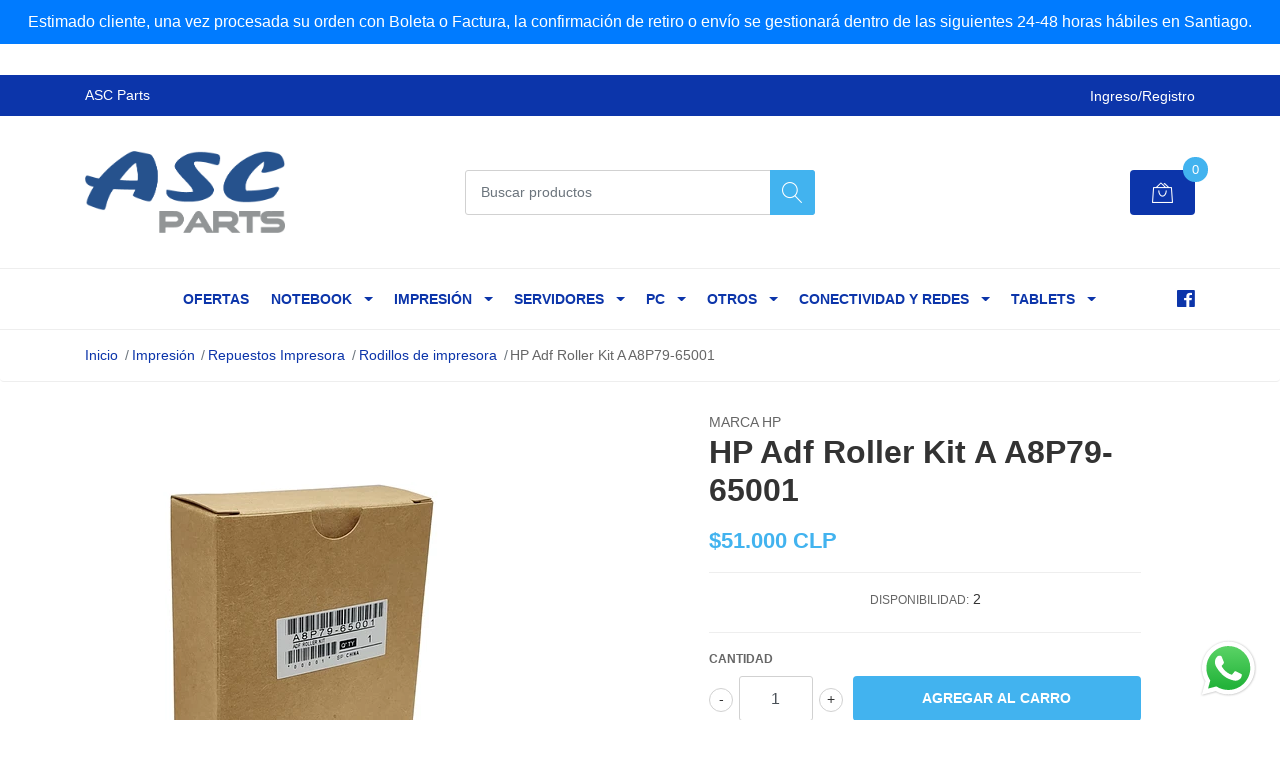

--- FILE ---
content_type: text/html; charset=utf-8
request_url: https://www.ascparts.cl/a8p79-65001-hp-adf-roller-kit
body_size: 18891
content:
<!DOCTYPE html>
<!--[if IE 9]><html class="lt-ie10" lang="en" > <![endif]-->
<html class="no-js" lang="es-CL" xmlns="http://www.w3.org/1999/xhtml"> <!--<![endif]-->

  <head>
    <title>HP Adf Roller Kit A A8P79-65001</title>
    <meta name="google-site-verification" content="hmnV5AfQgak_feGLEnK-naPsmD3Zo-uILOZSc9oOlms" />
    <meta name="description" content="Partes y Piezas Impresoras HP número de parte: A8P79-65001. Haz clic para ver más compatibilidades y detalles. Tenemos envíos a todo Chile!" />

    <meta http-equiv="Content-Type" content="text/html; charset=utf-8" />

    <meta name="robots" content="follow, all" />

    <!-- Set the viewport width to device width for mobile -->
    <meta name="viewport" content="width=device-width, initial-scale=1, shrink-to-fit=no">

    <!-- Facebook Meta tags for Product -->
<meta property="fb:app_id" content="283643215104248" />

  <meta property="og:title" content="HP Adf Roller Kit A A8P79-65001" />
  <meta property="og:type" content="product" />
  
  
  <meta property="og:image" content="https://cdnx.jumpseller.com/asc-parts/image/38034960/A8P79-65001.png?1690408147" />
  
  

  
  <meta property="og:brand" content="HP" />
  

  <meta property="product:is_product_shareable" content="1" />
  <meta property="product:original_price:amount" content="51000.0"/>
  <meta property="product:original_price:currency" content="CLP"/>
  <meta property="product:price:amount" content="51000.0"/>
  <meta property="product:price:currency" content="CLP"/>

  
  <meta property="product:availability" content="instock"/>
  



<meta property="og:description" content="Partes y Piezas Impresoras HP número de parte: A8P79-65001. Haz clic para ver más compatibilidades y detalles. Tenemos envíos a todo Chile!" />
<meta property="og:url" content="https://www.ascparts.cl/a8p79-65001-hp-adf-roller-kit" />
<meta property="og:site_name" content="Distribuidor de los Mejores Productos de Impresión y Computación | ASC Parts" />
<meta name="twitter:card" content="summary" />


<meta property="og:locale" content="es-CL" />



    
    <script src="https://cdnjs.cloudflare.com/ajax/libs/jquery/3.3.1/jquery.min.js" integrity="sha384-tsQFqpEReu7ZLhBV2VZlAu7zcOV+rXbYlF2cqB8txI/8aZajjp4Bqd+V6D5IgvKT" crossorigin="anonymous" ></script>
    
    <link rel="canonical" href="https://www.ascparts.cl/a8p79-65001-hp-adf-roller-kit">
    


    <link rel="icon" href=" https://assets.jumpseller.com/store/asc-parts/themes/200923/options/10513066/asdasd.PNG?1598305670 ">

    <link rel="stylesheet" href="//stackpath.bootstrapcdn.com/bootstrap/4.2.1/css/bootstrap.min.css">
    <link rel="stylesheet" href="//use.fontawesome.com/releases/v5.7.1/css/all.css">
    <link rel="stylesheet" href="https://assets.jumpseller.com/store/asc-parts/themes/200923/styles.css?1765305844"/>
    <link rel="stylesheet" href="https://assets.jumpseller.com/store/asc-parts/themes/200923/color_pickers.min.css?1765305844"/>
    <link rel="stylesheet" href="https://assets.jumpseller.com/store/asc-parts/themes/200923/linear-icon.css?1765305844"/>
    
    <link href="//cdnjs.cloudflare.com/ajax/libs/OwlCarousel2/2.3.4/assets/owl.carousel.min.css" rel="stylesheet">
    

    <script type="application/ld+json">
{
  "@context": "http://schema.org/"
  ,
    "@type": "Product",
    "name": "HP Adf Roller Kit A A8P79-65001",
    "url": "https://www.ascparts.cl/a8p79-65001-hp-adf-roller-kit",
    "itemCondition": "http://schema.org/NewCondition",
    "sku": "AS41004",
    "image": "https://cdnx.jumpseller.com/asc-parts/image/38034960/A8P79-65001.png?1690408147",
    
    "description": "Descripción: HP Adf Roller Kit A8P79-65001 Marca: HP Número De Parte: A8P79-65001 Compatibilidades: Lj Pro 400 M425Dn M476Dn M521Dn, Lj Pro 500 Números de Parte Alternativos: (Cf288-60016 + Cf288-60021 + Cf288-60015) / A8P79-65010",
    
    "brand": {
      "@type": "Thing",
      "name": "HP"
    },
    
    
      "category": "Impresión",
    
    "offers": {
      
        "@type": "Offer",
        "price": "51000.0",
        "itemCondition": "http://schema.org/NewCondition",
        
        "availability": "http://schema.org/InStock",
        
      
      "priceCurrency": "CLP",
      "seller": {
        "@type": "Organization",
        "name": "Distribuidor de los Mejores Productos de Impresión y Computación | ASC Parts"
      },
      "url": "https://www.ascparts.cl/a8p79-65001-hp-adf-roller-kit"
    }
  
}
</script>

    <link href="https://fonts.googleapis.com/css?family=Open+Sans:300,400,500,600,700,800" rel="stylesheet">
<script 1type="text/javascript">
  WebFont.load({
    google: {
      families: ["Roboto", "Roboto", "Roboto"]
    }
  });
</script>

<style type="text/css">
  body {
    
    font-family: 'Roboto', sans-serif !important;
      

  }

  .page-header, h2 {
    
    font-family: 'Roboto', sans-serif !important;
    
  }
  
  .navbar-brand, .text-logo {
    
    font-family: 'Roboto', sans-serif !important;
    
  }
  
   p, .caption h4, label, table, .panel  {
    font-size: 14px !important;  
  }
  h1.block-header,
  h2.block-header,
  h2.summary-title {
    font-size: 18px !important; 
  }
  .navbar-brand, .text-logo {
    font-size: 18px !important;
  }
  header #main-menu .navbar-nav a.nav-link {
    font-size: 14px !important;
  }
   
</style>

  	 <meta name='google-site-verification' content='hmnV5AfQgak_feGLEnK-naPsmD3Zo-uILOZSc9oOlms'/> 
 	 <meta name='google-site-verification' content='hmnV5AfQgak_feGLEnK-naPsmD3Zo-uILOZSc9oOlms'/> 
 	 <meta name='google-site-verification' content='hmnV5AfQgak_feGLEnK-naPsmD3Zo-uILOZSc9oOlms'/> 

   

 <meta name="csrf-param" content="authenticity_token" />
<meta name="csrf-token" content="jpLjzqe8Ii8P8-OA77XtHM7nFDOATVMWs66Kghprf_7HELhy8RdqzU9sWurfIZ9NDNu0O4Z2iZCKb3yC9_h3ug" />




  <script async src="https://www.googletagmanager.com/gtag/js?id=G-56FQ59W9S9"></script>


  <!-- Google Tag Manager -->
    <script>(function(w,d,s,l,i){w[l]=w[l]||[];w[l].push({'gtm.start':
    new Date().getTime(),event:'gtm.js'});var f=d.getElementsByTagName(s)[0],
    j=d.createElement(s),dl=l!='dataLayer'?'&l='+l:'';j.async=true;j.src=
    'https://www.googletagmanager.com/gtm.js?id='+i+dl;f.parentNode.insertBefore(j,f);
    })(window,document,'script','dataLayer', "GTM-WPFJQVT");</script>
    <!-- End Google Tag Manager -->


  <script async src="https://www.googletagmanager.com/gtag/js?id=AW-744951997"></script>


<script>
  window.dataLayer = window.dataLayer || [];

  function gtag() {
    dataLayer.push(arguments);
  }

  gtag('js', new Date());

  // custom dimensions (for OKRs metrics)
  let custom_dimension_params = { custom_map: {} };
  
  custom_dimension_params['custom_map']['dimension1'] = 'theme';
  custom_dimension_params['theme'] = "mega";
  
  

  // Send events to Jumpseller GA Account
  // gtag('config', 'G-JBWEC7QQTS', Object.assign({}, { 'allow_enhanced_conversions': true }, custom_dimension_params));

  // Send events to Store Owner GA Account
  
  gtag('config', 'G-56FQ59W9S9');
  
  
  gtag('config', 'GTM-WPFJQVT');
  
  
  gtag('config', 'AW-744951997', { 'allow_enhanced_conversions': true });
  

  

  let order_items = null;

  
  // view_item - a user follows a link that goes directly to a product page
  gtag('event', 'view_item', {
    currency: "CLP",
    items: [{
      item_id: "AS41004",
      item_name: "HP Adf Roller Kit A A8P79-65001",
      discount: "0.0",
      item_brand: "HP",
      price: "51000.0",
      currency: "CLP"
    }],
    value: "51000.0",
  });

  

  
</script>












<script src="https://files.jumpseller.com/javascripts/dist/jumpseller-2.0.0.js" defer="defer"></script></head>
  <body class="">
    <!--[if lt IE 8]>
<p class="browsehappy">You are using an <strong>outdated</strong> browser. Please <a href="http://browsehappy.com/">upgrade your browser</a> to improve your experience.</p>
<![endif]-->
    
    <header class="header">
  <div class="preheader">
    <div class="container">
      <div class="row align-items-center">
        
        <div class="col-md-6">
          <div class="preheader-message">
            ASC Parts
          </div>
        </div>
        
        <div class="col-md-6">
          <div class="preheader-menu">
            <!-- Customers links -->
            
            <div class="preheader-menu-item ">
              <a href="/customer/login" class="trsn" title="Ingreso/Registro Distribuidor de los Mejores Productos de Impresión y Computación | ASC Parts">
                <span class="customer-name">
                  Ingreso/Registro
                </span>
              </a>
            </div>
            

            

            

            

          </div>
        </div>
      </div>
    </div>
  </div>
  <div class="logo-area">
    <div class="container">
      <div class="row align-items-center">
        <div class="col-12 d-md-none text-center mb-3">
          <a href="https://www.ascparts.cl" title="Distribuidor de los Mejores Productos de Impresión y Computación | ASC Parts" class="navbar-brand">
            
            <img src="https://images.jumpseller.com/store/asc-parts/store/logo/logoascfinal.png?0" class="store-image" alt="Distribuidor de los Mejores Productos de Impresión y Computación | ASC Parts" />
            
          </a>
        </div>
        <div class="col-2 d-lg-none">
          <button class="btn primary mobile-menu-trigger">
            <div class="nav-icon">
              <span></span>
              <span></span>
              <span></span>
              <span></span>
            </div>
          </button>
        </div>
        <div class="col-lg-4 col-md-4 d-none d-lg-block">
          <a href="https://www.ascparts.cl" title="Distribuidor de los Mejores Productos de Impresión y Computación | ASC Parts" class="navbar-brand">
            
            <img src="https://images.jumpseller.com/store/asc-parts/store/logo/logoascfinal.png?0" class="store-image" alt="Distribuidor de los Mejores Productos de Impresión y Computación | ASC Parts" />
            
          </a>
        </div>
        <div class="col-lg-4 col-8">
          <form id="search_mini_form" class="form-group" method="get" action="/search">
            <input type="text" value="" name="q" class="form-control form-control-sm" onFocus="javascript:this.value=''" placeholder="Buscar productos" />
            <button type="submit" class="btn primary"><i class="linear-icon icon-0803-magnifier"></i></button>
          </form>
        </div>
        <div class="col-lg-4 col-2 text-right">
          
          <div class="header-cart">
            <span class="cart-size">0</span>
            <a href="/cart" class="btn secondary">
              <i class="linear-icon icon-0333-bag2"></i>
            </a>
          </div>
          
        </div>
      </div>
    </div>
  </div>
  <!-- Navigation -->
  <div class="menu-area">
    <nav id="mobile-menu" aria-labelledby="menu-trigger" class="trsn d-lg-none">
      <ul>
        
        <li class="  mobile">
  
  <a href="/ofertas" title="Ofertas">Ofertas</a>
  

  
</li>
        
        <li class="has-dropdown  mobile">
  
  <a title="Notebook" class="level-1  first-trigger">Notebook <i class="fas fa-angle-right" aria-hidden="true"></i></a>
  

  
  <ul class="level-1 dropdown">
    <li><a title="Volver" class="back-level-1"><i class="fas fa-angle-double-left" aria-hidden="true"></i> Volver</a></li>
    <li><a title="Notebook" class="top-category">Notebook</a></li>
    
    	<li class="has-dropdown  mobile">
  
  <a title="Disco duro Notebook" class="level-2  last-trigger">Disco duro Notebook <i class="fas fa-angle-right" aria-hidden="true"></i></a>
  

  
  <ul class="level-2 dropdown">
    <li><a title="Volver" class="back-level-2"><i class="fas fa-angle-double-left" aria-hidden="true"></i> Volver</a></li>
    <li><a title="Disco duro Notebook" class="top-category">Disco duro Notebook</a></li>
    
    	<li class="  mobile">
  
  <a href="/disco-duro-notebook-1tb" title="1 TB">1 TB</a>
  

  
</li>
    
    	<li class="  mobile">
  
  <a href="/disco-duro-notebook-500gb" title="500 GB">500 GB</a>
  

  
</li>
    
    	<li class="  mobile">
  
  <a href="/disco-duro-notebook-10tb" title="10 TB">10 TB</a>
  

  
</li>
    
    	<li class="  mobile">
  
  <a href="/disco-duro-notebook-6tb" title="6 TB">6 TB</a>
  

  
</li>
    
    <li><a href="/discos-duro-notebook" title="Disco duro Notebook" class="goto">Ir a <span>Disco duro Notebook</span></a></li>
  </ul>
  
</li>
    
    	<li class="has-dropdown  mobile">
  
  <a title="Batería Notebook" class="level-2  last-trigger">Batería Notebook <i class="fas fa-angle-right" aria-hidden="true"></i></a>
  

  
  <ul class="level-2 dropdown">
    <li><a title="Volver" class="back-level-2"><i class="fas fa-angle-double-left" aria-hidden="true"></i> Volver</a></li>
    <li><a title="Batería Notebook" class="top-category">Batería Notebook</a></li>
    
    	<li class="  mobile">
  
  <a href="/bateria-notebook-lenovo" title="Batería Lenovo">Batería Lenovo</a>
  

  
</li>
    
    	<li class="  mobile">
  
  <a href="/bateria-notebook-dell" title="Batería DELL">Batería DELL</a>
  

  
</li>
    
    	<li class="  mobile">
  
  <a href="/bateria-notebook-hp" title="Batería HP">Batería HP</a>
  

  
</li>
    
    	<li class="  mobile">
  
  <a href="/bateria-notebook-asus" title="Batería Asus">Batería Asus</a>
  

  
</li>
    
    	<li class="  mobile">
  
  <a href="/bateria-notebook-samsung" title="Batería Samsung">Batería Samsung</a>
  

  
</li>
    
    	<li class="  mobile">
  
  <a href="/bateria-acer" title="Batería Acer">Batería Acer</a>
  

  
</li>
    
    	<li class="  mobile">
  
  <a href="/bateria-notebook-toshiba" title="Batería Toshiba">Batería Toshiba</a>
  

  
</li>
    
    	<li class="  mobile">
  
  <a href="/otras-baterias-notebook" title="Otras baterías">Otras baterías</a>
  

  
</li>
    
    <li><a href="/baterias-notebook" title="Batería Notebook" class="goto">Ir a <span>Batería Notebook</span></a></li>
  </ul>
  
</li>
    
    	<li class="has-dropdown  mobile">
  
  <a title="Memoria RAM Notebook" class="level-2  last-trigger">Memoria RAM Notebook <i class="fas fa-angle-right" aria-hidden="true"></i></a>
  

  
  <ul class="level-2 dropdown">
    <li><a title="Volver" class="back-level-2"><i class="fas fa-angle-double-left" aria-hidden="true"></i> Volver</a></li>
    <li><a title="Memoria RAM Notebook" class="top-category">Memoria RAM Notebook</a></li>
    
    	<li class="  mobile">
  
  <a href="/ram-notebook-4gb" title="4 GB">4 GB</a>
  

  
</li>
    
    	<li class="  mobile">
  
  <a href="/ram-notebook-8gb" title="8 GB">8 GB</a>
  

  
</li>
    
    	<li class="  mobile">
  
  <a href="/ram-notebook-2gb" title="2 GB">2 GB</a>
  

  
</li>
    
    	<li class="  mobile">
  
  <a href="/ram-notebook-16gb" title="16 GB">16 GB</a>
  

  
</li>
    
    <li><a href="/memorias-ram-notebook" title="Memoria RAM Notebook" class="goto">Ir a <span>Memoria RAM Notebook</span></a></li>
  </ul>
  
</li>
    
    	<li class="has-dropdown  mobile">
  
  <a title="Cargador Notebook" class="level-2  last-trigger">Cargador Notebook <i class="fas fa-angle-right" aria-hidden="true"></i></a>
  

  
  <ul class="level-2 dropdown">
    <li><a title="Volver" class="back-level-2"><i class="fas fa-angle-double-left" aria-hidden="true"></i> Volver</a></li>
    <li><a title="Cargador Notebook" class="top-category">Cargador Notebook</a></li>
    
    	<li class="  mobile">
  
  <a href="/cargador-notebook-lenovo" title="Cargador Lenovo">Cargador Lenovo</a>
  

  
</li>
    
    	<li class="  mobile">
  
  <a href="/cargador-notebook-dell" title="Cargador DELL">Cargador DELL</a>
  

  
</li>
    
    	<li class="  mobile">
  
  <a href="/cargador-notebook-hp" title="Cargador HP">Cargador HP</a>
  

  
</li>
    
    	<li class="  mobile">
  
  <a href="/cargador-notebook-asus" title="Cargador Asus">Cargador Asus</a>
  

  
</li>
    
    	<li class="  mobile">
  
  <a href="/otros-cargadores-notebook-1" title="Otros cargadores">Otros cargadores</a>
  

  
</li>
    
    	<li class="  mobile">
  
  <a href="/cargador-notebook-samsung" title="Cargador Samsung">Cargador Samsung</a>
  

  
</li>
    
    	<li class="  mobile">
  
  <a href="/cargador-notebook-toshiba" title="Cargador Toshiba">Cargador Toshiba</a>
  

  
</li>
    
    	<li class="  mobile">
  
  <a href="/cargador-notebook-acer" title="Cargador Acer">Cargador Acer</a>
  

  
</li>
    
    	<li class="  mobile">
  
  <a href="/cargadores-notebook/alternativos" title="Alternativos">Alternativos</a>
  

  
</li>
    
    <li><a href="/cargadores-notebook" title="Cargador Notebook" class="goto">Ir a <span>Cargador Notebook</span></a></li>
  </ul>
  
</li>
    
    	<li class="has-dropdown  mobile">
  
  <a title="Teclado Notebook" class="level-2  last-trigger">Teclado Notebook <i class="fas fa-angle-right" aria-hidden="true"></i></a>
  

  
  <ul class="level-2 dropdown">
    <li><a title="Volver" class="back-level-2"><i class="fas fa-angle-double-left" aria-hidden="true"></i> Volver</a></li>
    <li><a title="Teclado Notebook" class="top-category">Teclado Notebook</a></li>
    
    	<li class="  mobile">
  
  <a href="/teclado-lenovo-notebook" title="Teclado Lenovo">Teclado Lenovo</a>
  

  
</li>
    
    	<li class="  mobile">
  
  <a href="/teclado-notebook-hp" title="Teclado HP">Teclado HP</a>
  

  
</li>
    
    	<li class="  mobile">
  
  <a href="/teclado-notebook-dell" title="Teclado DELL">Teclado DELL</a>
  

  
</li>
    
    	<li class="  mobile">
  
  <a href="/teclado-notebook-toshiba" title="Teclado Toshiba">Teclado Toshiba</a>
  

  
</li>
    
    <li><a href="/teclados-notebook" title="Teclado Notebook" class="goto">Ir a <span>Teclado Notebook</span></a></li>
  </ul>
  
</li>
    
    	<li class="has-dropdown  mobile">
  
  <a title="Pantalla Notebook" class="level-2  last-trigger">Pantalla Notebook <i class="fas fa-angle-right" aria-hidden="true"></i></a>
  

  
  <ul class="level-2 dropdown">
    <li><a title="Volver" class="back-level-2"><i class="fas fa-angle-double-left" aria-hidden="true"></i> Volver</a></li>
    <li><a title="Pantalla Notebook" class="top-category">Pantalla Notebook</a></li>
    
    	<li class="  mobile">
  
  <a href="/pantallas-lenovo-notebook" title="Pantallas Lenovo">Pantallas Lenovo</a>
  

  
</li>
    
    	<li class="  mobile">
  
  <a href="/pantallas-notebook-hp" title="Pantallas HP">Pantallas HP</a>
  

  
</li>
    
    	<li class="  mobile">
  
  <a href="/pantalla-notebook-samsung" title="Pantallas Samsung">Pantallas Samsung</a>
  

  
</li>
    
    	<li class="  mobile">
  
  <a href="/pantallas-dell-notebook" title="Pantallas DELL">Pantallas DELL</a>
  

  
</li>
    
    	<li class="  mobile">
  
  <a href="/otras-pantallas-notebook" title="Otras pantallas">Otras pantallas</a>
  

  
</li>
    
    <li><a href="/pantallas-notebook" title="Pantalla Notebook" class="goto">Ir a <span>Pantalla Notebook</span></a></li>
  </ul>
  
</li>
    
    	<li class="has-dropdown  mobile">
  
  <a title="Repuestos y piezas Notebook" class="level-2  last-trigger">Repuestos y piezas Notebook <i class="fas fa-angle-right" aria-hidden="true"></i></a>
  

  
  <ul class="level-2 dropdown">
    <li><a title="Volver" class="back-level-2"><i class="fas fa-angle-double-left" aria-hidden="true"></i> Volver</a></li>
    <li><a title="Repuestos y piezas Notebook" class="top-category">Repuestos y piezas Notebook</a></li>
    
    	<li class="  mobile">
  
  <a href="/otros-repuestos-notebook" title="Otros repuestos Notebook">Otros repuestos Notebook</a>
  

  
</li>
    
    	<li class="  mobile">
  
  <a href="/adaptadores-y-cables-notebook" title="Cables y adaptadores Notebook">Cables y adaptadores Notebook</a>
  

  
</li>
    
    	<li class="  mobile">
  
  <a href="/tapas-y-carcasas-notebook" title="Tapas y carcasas Notebook">Tapas y carcasas Notebook</a>
  

  
</li>
    
    	<li class="  mobile">
  
  <a href="/tarjetas-y-placa-madre-notebook" title="Tarjetas y Placas madre Notebook">Tarjetas y Placas madre Notebook</a>
  

  
</li>
    
    	<li class="  mobile">
  
  <a href="/ventilador-notebook" title="Ventilador Notebook">Ventilador Notebook</a>
  

  
</li>
    
    	<li class="  mobile">
  
  <a href="/fuente-de-poder-notebook" title="Fuente de poder Notebook">Fuente de poder Notebook</a>
  

  
</li>
    
    <li><a href="/repuestos-y-piezas-notebook" title="Repuestos y piezas Notebook" class="goto">Ir a <span>Repuestos y piezas Notebook</span></a></li>
  </ul>
  
</li>
    
    	<li class="  mobile">
  
  <a href="/computadores-computador-notebook" title="Computadores &gt; Computador Notebook">Computadores &gt; Computador Notebook</a>
  

  
</li>
    
    	<li class="  mobile">
  
  <a href="/accesorios-accesorios-notebook" title="Accesorios &gt; Accesorios Notebook">Accesorios &gt; Accesorios Notebook</a>
  

  
</li>
    
    <li><a href="/notebook" title="Notebook" class="goto">Ir a <span>Notebook</span></a></li>
  </ul>
  
</li>
        
        <li class="has-dropdown  mobile">
  
  <a title="Impresión" class="level-1  first-trigger">Impresión <i class="fas fa-angle-right" aria-hidden="true"></i></a>
  

  
  <ul class="level-1 dropdown">
    <li><a title="Volver" class="back-level-1"><i class="fas fa-angle-double-left" aria-hidden="true"></i> Volver</a></li>
    <li><a title="Impresión" class="top-category">Impresión</a></li>
    
    	<li class="has-dropdown  mobile">
  
  <a title="Tintas y toner impresora" class="level-2  last-trigger">Tintas y toner impresora <i class="fas fa-angle-right" aria-hidden="true"></i></a>
  

  
  <ul class="level-2 dropdown">
    <li><a title="Volver" class="back-level-2"><i class="fas fa-angle-double-left" aria-hidden="true"></i> Volver</a></li>
    <li><a title="Tintas y toner impresora" class="top-category">Tintas y toner impresora</a></li>
    
    	<li class="  mobile">
  
  <a href="/toner-lexmark" title="Toner Lexmark">Toner Lexmark</a>
  

  
</li>
    
    	<li class="  mobile">
  
  <a href="/toner-hp" title="Toner HP">Toner HP</a>
  

  
</li>
    
    	<li class="  mobile">
  
  <a href="/toner-samsung" title="Toner Samsung">Toner Samsung</a>
  

  
</li>
    
    	<li class="  mobile">
  
  <a href="/tinta-hp" title="Tinta HP">Tinta HP</a>
  

  
</li>
    
    	<li class="  mobile">
  
  <a href="/tinta-epson" title="Tinta Epson">Tinta Epson</a>
  

  
</li>
    
    	<li class="  mobile">
  
  <a href="/toner-brother" title="Toner Brother">Toner Brother</a>
  

  
</li>
    
    <li><a href="/tintas-y-toner-impresoras" title="Tintas y toner impresora" class="goto">Ir a <span>Tintas y toner impresora</span></a></li>
  </ul>
  
</li>
    
    	<li class="has-dropdown  mobile">
  
  <a title="Repuestos Impresora" class="level-2  last-trigger">Repuestos Impresora <i class="fas fa-angle-right" aria-hidden="true"></i></a>
  

  
  <ul class="level-2 dropdown">
    <li><a title="Volver" class="back-level-2"><i class="fas fa-angle-double-left" aria-hidden="true"></i> Volver</a></li>
    <li><a title="Repuestos Impresora" class="top-category">Repuestos Impresora</a></li>
    
    	<li class="  mobile">
  
  <a href="/fusor-de-impresora-y-kits" title="Fusor de impresora y Kits">Fusor de impresora y Kits</a>
  

  
</li>
    
    	<li class="  mobile">
  
  <a href="/kit-de-mantenimiento-y-reemplazo-para-impresora" title="Kit de mantenimiento y reemplazo para impresora">Kit de mantenimiento y reemplazo para impresora</a>
  

  
</li>
    
    	<li class="  mobile">
  
  <a href="/tapas-y-carcasas-impresora" title="Tapas y carcasas impresora">Tapas y carcasas impresora</a>
  

  
</li>
    
    	<li class="  mobile">
  
  <a href="/panel-de-control-impresora" title="Panel de control impresora">Panel de control impresora</a>
  

  
</li>
    
    	<li class="  mobile">
  
  <a href="/placas-y-tarjetas-impresora" title="Placas y tarjetas impresora">Placas y tarjetas impresora</a>
  

  
</li>
    
    	<li class="  mobile">
  
  <a href="/cables-de-impresora" title="Cables de impresora">Cables de impresora</a>
  

  
</li>
    
    	<li class="  mobile">
  
  <a href="/motores-y-engranajes-impresora" title="Motores y engranajes impresora">Motores y engranajes impresora</a>
  

  
</li>
    
    	<li class="  mobile">
  
  <a href="/sensores-impresora" title="Sensores impresora">Sensores impresora</a>
  

  
</li>
    
    	<li class="  mobile">
  
  <a href="/cabezal-de-impresion" title="Cabezal de impresión">Cabezal de impresión</a>
  

  
</li>
    
    	<li class="  mobile">
  
  <a href="/rodillos-de-impresora" title="Rodillos de impresora">Rodillos de impresora</a>
  

  
</li>
    
    	<li class="  mobile">
  
  <a href="/pad-de-separacion-impresora" title="Pad de separación impresora">Pad de separación impresora</a>
  

  
</li>
    
    	<li class="  mobile">
  
  <a href="/bisagras-impresora" title="Bisagras impresora">Bisagras impresora</a>
  

  
</li>
    
    	<li class="  mobile">
  
  <a href="/otros-repuestos-impresora" title="Otros repuestos impresora">Otros repuestos impresora</a>
  

  
</li>
    
    <li><a href="/repuestos-impresora" title="Repuestos Impresora" class="goto">Ir a <span>Repuestos Impresora</span></a></li>
  </ul>
  
</li>
    
    	<li class="  mobile">
  
  <a href="/repuestos-plotter" title="Repuestos y piezas Plotter">Repuestos y piezas Plotter</a>
  

  
</li>
    
    	<li class="  mobile">
  
  <a href="/impresion-suministros-laser" title="Impresion &gt; Suministros Laser">Impresion &gt; Suministros Laser</a>
  

  
</li>
    
    	<li class="  mobile">
  
  <a href="/impresion-suministros-tinta" title="Impresion &gt; Suministros Tinta">Impresion &gt; Suministros Tinta</a>
  

  
</li>
    
    	<li class="  mobile">
  
  <a href="/impresion-pos" title="Impresion &gt; POS">Impresion &gt; POS</a>
  

  
</li>
    
    	<li class="  mobile">
  
  <a href="/impresion-accesorios" title="Impresion &gt; Accesorios">Impresion &gt; Accesorios</a>
  

  
</li>
    
    	<li class="  mobile">
  
  <a href="/impresion-rotuladoras" title="Impresion &gt; Rotuladoras">Impresion &gt; Rotuladoras</a>
  

  
</li>
    
    	<li class="  mobile">
  
  <a href="/impresion-impresion-tinta" title="Impresion &gt; Impresion tinta">Impresion &gt; Impresion tinta</a>
  

  
</li>
    
    	<li class="  mobile">
  
  <a href="/impresion-impresion-plotter" title="Impresion &gt; Impresion Plotter">Impresion &gt; Impresion Plotter</a>
  

  
</li>
    
    	<li class="  mobile">
  
  <a href="/impresion-multifuncional-laser" title="Impresion &gt; Multifuncional Laser">Impresion &gt; Multifuncional Laser</a>
  

  
</li>
    
    	<li class="  mobile">
  
  <a href="/impresion-impresion-laser" title="Impresion &gt; Impresion Laser">Impresion &gt; Impresion Laser</a>
  

  
</li>
    
    	<li class="  mobile">
  
  <a href="/impresion-multifuncional-tinta" title="Impresion &gt; Multifuncional Tinta">Impresion &gt; Multifuncional Tinta</a>
  

  
</li>
    
    	<li class="  mobile">
  
  <a href="/impresion-scanner" title="Impresion &gt; Scanner">Impresion &gt; Scanner</a>
  

  
</li>
    
    	<li class="  mobile">
  
  <a href="/impresion-matriz-de-punto" title="Impresion &gt; Matriz de Punto">Impresion &gt; Matriz de Punto</a>
  

  
</li>
    
    <li><a href="/impresion" title="Impresión" class="goto">Ir a <span>Impresión</span></a></li>
  </ul>
  
</li>
        
        <li class="has-dropdown  mobile">
  
  <a title="Servidores" class="level-1  first-trigger">Servidores <i class="fas fa-angle-right" aria-hidden="true"></i></a>
  

  
  <ul class="level-1 dropdown">
    <li><a title="Volver" class="back-level-1"><i class="fas fa-angle-double-left" aria-hidden="true"></i> Volver</a></li>
    <li><a title="Servidores" class="top-category">Servidores</a></li>
    
    	<li class="has-dropdown  mobile">
  
  <a title="Repuestos y piezas Servidor" class="level-2  last-trigger">Repuestos y piezas Servidor <i class="fas fa-angle-right" aria-hidden="true"></i></a>
  

  
  <ul class="level-2 dropdown">
    <li><a title="Volver" class="back-level-2"><i class="fas fa-angle-double-left" aria-hidden="true"></i> Volver</a></li>
    <li><a title="Repuestos y piezas Servidor" class="top-category">Repuestos y piezas Servidor</a></li>
    
    	<li class="  mobile">
  
  <a href="/placa-para-servidor" title="Placa para servidor">Placa para servidor</a>
  

  
</li>
    
    	<li class="  mobile">
  
  <a href="/fuente-de-poder-servidor" title="Fuente de poder servidor">Fuente de poder servidor</a>
  

  
</li>
    
    	<li class="  mobile">
  
  <a href="/bateria-para-servidor" title="Batería para servidor">Batería para servidor</a>
  

  
</li>
    
    	<li class="  mobile">
  
  <a href="/otras-piezas-para-servidor" title="otras piezas para servidor">otras piezas para servidor</a>
  

  
</li>
    
    	<li class="  mobile">
  
  <a href="/controlador-para-servidor" title="Controlador para servidor">Controlador para servidor</a>
  

  
</li>
    
    	<li class="  mobile">
  
  <a href="/procesador-para-servidor" title="Procesador para servidor">Procesador para servidor</a>
  

  
</li>
    
    	<li class="  mobile">
  
  <a href="/ventilador-para-servidor" title="Ventilador para servidor">Ventilador para servidor</a>
  

  
</li>
    
    	<li class="  mobile">
  
  <a href="/adaptadores-y-cables-servidor" title="Adaptadores y cables servidor">Adaptadores y cables servidor</a>
  

  
</li>
    
    <li><a href="/repuestos-y-piezas-servidor" title="Repuestos y piezas Servidor" class="goto">Ir a <span>Repuestos y piezas Servidor</span></a></li>
  </ul>
  
</li>
    
    	<li class="  mobile">
  
  <a href="/memorias-ram-servidor" title="Memoria RAM Servidor">Memoria RAM Servidor</a>
  

  
</li>
    
    	<li class="  mobile">
  
  <a href="/discos-duro-servidor" title="Disco duro Servidor">Disco duro Servidor</a>
  

  
</li>
    
    	<li class="  mobile">
  
  <a href="/servidores-componentes" title="Servidores &gt; Componentes">Servidores &gt; Componentes</a>
  

  
</li>
    
    	<li class="  mobile">
  
  <a href="/servidores-rack" title="Servidores &gt; Rack">Servidores &gt; Rack</a>
  

  
</li>
    
    	<li class="  mobile">
  
  <a href="/servidores-storage" title="Servidores &gt; Storage">Servidores &gt; Storage</a>
  

  
</li>
    
    	<li class="  mobile">
  
  <a href="/servidores-otras-opciones" title="Servidores &gt; Otras Opciones">Servidores &gt; Otras Opciones</a>
  

  
</li>
    
    	<li class="  mobile">
  
  <a href="/servidores-torre" title="Servidores &gt; Torre">Servidores &gt; Torre</a>
  

  
</li>
    
    	<li class="  mobile">
  
  <a href="/servidores-servidor" title="Servidores &gt; Servidor">Servidores &gt; Servidor</a>
  

  
</li>
    
    	<li class="  mobile">
  
  <a href="/servidores-rack-y-opciones" title="Servidores &gt; Rack y Opciones">Servidores &gt; Rack y Opciones</a>
  

  
</li>
    
    	<li class="  mobile">
  
  <a href="/servidores-autoloader-y-librerias" title="Servidores &gt; Autoloader y Librerias">Servidores &gt; Autoloader y Librerias</a>
  

  
</li>
    
    	<li class="  mobile">
  
  <a href="/servidores-tapes" title="Servidores &gt; Tapes">Servidores &gt; Tapes</a>
  

  
</li>
    
    	<li class="  mobile">
  
  <a href="/almacenamiento-de-datos-disco-duro-externo" title="Almacenamiento de datos &gt; Disco Duro Externo">Almacenamiento de datos &gt; Disco Duro Externo</a>
  

  
</li>
    
    	<li class="  mobile">
  
  <a href="/almacenamiento-de-datos-disco-duro-interno" title="Almacenamiento de datos &gt; Disco Duro Interno">Almacenamiento de datos &gt; Disco Duro Interno</a>
  

  
</li>
    
    	<li class="  mobile">
  
  <a href="/almacenamiento-de-datos-pendrive" title="Almacenamiento de datos &gt; Pendrive">Almacenamiento de datos &gt; Pendrive</a>
  

  
</li>
    
    	<li class="  mobile">
  
  <a href="/almacenamiento-de-datos-memoria-flash" title="Almacenamiento de datos &gt; Memoria Flash">Almacenamiento de datos &gt; Memoria Flash</a>
  

  
</li>
    
    <li><a href="/servidores" title="Servidores" class="goto">Ir a <span>Servidores</span></a></li>
  </ul>
  
</li>
        
        <li class="has-dropdown  mobile">
  
  <a title="PC" class="level-1  first-trigger">PC <i class="fas fa-angle-right" aria-hidden="true"></i></a>
  

  
  <ul class="level-1 dropdown">
    <li><a title="Volver" class="back-level-1"><i class="fas fa-angle-double-left" aria-hidden="true"></i> Volver</a></li>
    <li><a title="PC" class="top-category">PC</a></li>
    
    	<li class="  mobile">
  
  <a href="/memorias-ram-pc" title="Memoria RAM PC">Memoria RAM PC</a>
  

  
</li>
    
    	<li class="  mobile">
  
  <a href="/pantallas-pc" title="Pantalla PC">Pantalla PC</a>
  

  
</li>
    
    	<li class="has-dropdown  mobile">
  
  <a title="Repuestos y piezas PC" class="level-2  last-trigger">Repuestos y piezas PC <i class="fas fa-angle-right" aria-hidden="true"></i></a>
  

  
  <ul class="level-2 dropdown">
    <li><a title="Volver" class="back-level-2"><i class="fas fa-angle-double-left" aria-hidden="true"></i> Volver</a></li>
    <li><a title="Repuestos y piezas PC" class="top-category">Repuestos y piezas PC</a></li>
    
    	<li class="  mobile">
  
  <a href="/fuente-de-poder-pc" title="Fuente de poder PC">Fuente de poder PC</a>
  

  
</li>
    
    	<li class="  mobile">
  
  <a href="/cables-y-adaptadores-pc" title="Cables y adaptadores PC">Cables y adaptadores PC</a>
  

  
</li>
    
    	<li class="  mobile">
  
  <a href="/piezas-y-repuestos-pc" title="Otras piezas PC">Otras piezas PC</a>
  

  
</li>
    
    <li><a href="/repuestos-y-piezas-pc" title="Repuestos y piezas PC" class="goto">Ir a <span>Repuestos y piezas PC</span></a></li>
  </ul>
  
</li>
    
    	<li class="  mobile">
  
  <a href="/componentes-pc-gabinetes" title="Componentes PC &gt; Gabinetes">Componentes PC &gt; Gabinetes</a>
  

  
</li>
    
    	<li class="  mobile">
  
  <a href="/componentes-pc-placas-madre" title="Componentes PC &gt; Placas madre">Componentes PC &gt; Placas madre</a>
  

  
</li>
    
    	<li class="  mobile">
  
  <a href="/componentes-pc-tarjetas-de-video" title="Componentes PC &gt; Tarjetas de video">Componentes PC &gt; Tarjetas de video</a>
  

  
</li>
    
    	<li class="  mobile">
  
  <a href="/componentes-pc-procesadores" title="Componentes PC &gt; Procesadores">Componentes PC &gt; Procesadores</a>
  

  
</li>
    
    	<li class="  mobile">
  
  <a href="/componentes-pc-ventiladores" title="Componentes PC &gt; Ventiladores">Componentes PC &gt; Ventiladores</a>
  

  
</li>
    
    	<li class="  mobile">
  
  <a href="/componentes-pc-memorias-ram" title="Componentes PC &gt; Memorias RAM">Componentes PC &gt; Memorias RAM</a>
  

  
</li>
    
    	<li class="  mobile">
  
  <a href="/computadores-accesorios-computacion" title="Computadores &gt; Accesorios computacion">Computadores &gt; Accesorios computacion</a>
  

  
</li>
    
    	<li class="  mobile">
  
  <a href="/computadores-computador-desktop" title="Computadores &gt; Computador desktop">Computadores &gt; Computador desktop</a>
  

  
</li>
    
    <li><a href="/partes-y-piezas-pc" title="PC" class="goto">Ir a <span>PC</span></a></li>
  </ul>
  
</li>
        
        <li class="has-dropdown  mobile">
  
  <a title="Otros" class="level-1  first-trigger">Otros <i class="fas fa-angle-right" aria-hidden="true"></i></a>
  

  
  <ul class="level-1 dropdown">
    <li><a title="Volver" class="back-level-1"><i class="fas fa-angle-double-left" aria-hidden="true"></i> Volver</a></li>
    <li><a title="Otros" class="top-category">Otros</a></li>
    
    	<li class="  mobile">
  
  <a href="/proyectores" title="Proyectores">Proyectores</a>
  

  
</li>
    
    	<li class="  mobile">
  
  <a href="/accesorios" title="Accesorios">Accesorios</a>
  

  
</li>
    
    	<li class="  mobile">
  
  <a href="/monitor-tv-y-proyectores-proyectores" title="Monitor TV y Proyectores &gt; Proyectores">Monitor TV y Proyectores &gt; Proyectores</a>
  

  
</li>
    
    	<li class="  mobile">
  
  <a href="/monitor-tv-y-proyectores-televisores" title="Monitor TV y Proyectores &gt; Televisores">Monitor TV y Proyectores &gt; Televisores</a>
  

  
</li>
    
    	<li class="has-dropdown  mobile">
  
  <a title="Monitor TV y Proyectores &gt; Tv" class="level-2  last-trigger">Monitor TV y Proyectores &gt; Tv <i class="fas fa-angle-right" aria-hidden="true"></i></a>
  

  
  <ul class="level-2 dropdown">
    <li><a title="Volver" class="back-level-2"><i class="fas fa-angle-double-left" aria-hidden="true"></i> Volver</a></li>
    <li><a title="Monitor TV y Proyectores &gt; Tv" class="top-category">Monitor TV y Proyectores &gt; Tv</a></li>
    
    	<li class="  mobile">
  
  <a href="/monitor-tv-y-proyectores-tv/monitor" title="Monitor">Monitor</a>
  

  
</li>
    
    <li><a href="/monitor-tv-y-proyectores-tv" title="Monitor TV y Proyectores &gt; Tv" class="goto">Ir a <span>Monitor TV y Proyectores &gt; Tv</span></a></li>
  </ul>
  
</li>
    
    	<li class="  mobile">
  
  <a href="/servicios-otros" title="Servicios &gt; Otros">Servicios &gt; Otros</a>
  

  
</li>
    
    	<li class="  mobile">
  
  <a href="/software-sistemas-operativos" title="Software &gt; Sistemas operativos">Software &gt; Sistemas operativos</a>
  

  
</li>
    
    	<li class="  mobile">
  
  <a href="/licencias-y-garantias-licencias" title="Licencias y Garantias &gt; Licencias">Licencias y Garantias &gt; Licencias</a>
  

  
</li>
    
    	<li class="  mobile">
  
  <a href="/articulos-de-oficina-destructoras-de-papel" title="Articulos de oficina &gt; Destructoras de papel">Articulos de oficina &gt; Destructoras de papel</a>
  

  
</li>
    
    	<li class="  mobile">
  
  <a href="/imagen-digital-scanner" title="Imagen Digital &gt; Scanner">Imagen Digital &gt; Scanner</a>
  

  
</li>
    
    	<li class="  mobile">
  
  <a href="/respaldo-de-energia-ups" title="Respaldo de Energia &gt; UPS">Respaldo de Energia &gt; UPS</a>
  

  
</li>
    
    	<li class="  mobile">
  
  <a href="/respaldo-de-energia-baterias" title="Respaldo de Energia &gt; Baterias">Respaldo de Energia &gt; Baterias</a>
  

  
</li>
    
    	<li class="  mobile">
  
  <a href="/respaldo-de-energia-accesorios" title="Respaldo de Energia &gt; Accesorios">Respaldo de Energia &gt; Accesorios</a>
  

  
</li>
    
    	<li class="  mobile">
  
  <a href="/respaldo-de-energia-accesorios-pdu-electrica" title="Respaldo de Energia &gt; Accesorios-PDU Electrica">Respaldo de Energia &gt; Accesorios-PDU Electrica</a>
  

  
</li>
    
    <li><a href="/otros" title="Otros" class="goto">Ir a <span>Otros</span></a></li>
  </ul>
  
</li>
        
        <li class="has-dropdown  mobile">
  
  <a title="Conectividad y Redes" class="level-1  first-trigger">Conectividad y Redes <i class="fas fa-angle-right" aria-hidden="true"></i></a>
  

  
  <ul class="level-1 dropdown">
    <li><a title="Volver" class="back-level-1"><i class="fas fa-angle-double-left" aria-hidden="true"></i> Volver</a></li>
    <li><a title="Conectividad y Redes" class="top-category">Conectividad y Redes</a></li>
    
    	<li class="  mobile">
  
  <a href="/redes-switches" title="Redes &gt; Switches">Redes &gt; Switches</a>
  

  
</li>
    
    	<li class="  mobile">
  
  <a href="/redes-redes-inalambricas" title="Redes &gt; Redes Inalambricas">Redes &gt; Redes Inalambricas</a>
  

  
</li>
    
    	<li class="  mobile">
  
  <a href="/redes-accesorios" title="Redes &gt; Accesorios">Redes &gt; Accesorios</a>
  

  
</li>
    
    	<li class="  mobile">
  
  <a href="/redes-routers" title="Redes &gt; Routers">Redes &gt; Routers</a>
  

  
</li>
    
    <li><a href="/conectividad-y-redes" title="Conectividad y Redes" class="goto">Ir a <span>Conectividad y Redes</span></a></li>
  </ul>
  
</li>
        
        <li class="has-dropdown  mobile">
  
  <a title="Tablets" class="level-1  first-trigger">Tablets <i class="fas fa-angle-right" aria-hidden="true"></i></a>
  

  
  <ul class="level-1 dropdown">
    <li><a title="Volver" class="back-level-1"><i class="fas fa-angle-double-left" aria-hidden="true"></i> Volver</a></li>
    <li><a title="Tablets" class="top-category">Tablets</a></li>
    
    	<li class="  mobile">
  
  <a href="/computadores-tablets" title="Computadores &gt; Tablets">Computadores &gt; Tablets</a>
  

  
</li>
    
    <li><a href="/tablets" title="Tablets" class="goto">Ir a <span>Tablets</span></a></li>
  </ul>
  
</li>
        
      </ul>
    </nav>
    <div class="container">
      <div class="row no-gutters">
        
        
        <div class="col-md-12">
          <div class="navbar navbar-expand-lg">
            <div id="main-menu" class="collapse navbar-collapse">
              <ul class="navbar-nav mr-auto" style="margin: 0 auto;">
                
                <li class="nav-item">
  <a href="/ofertas"  title="Ofertas" class=" trsn nav-link">Ofertas</a>
  
</li>



                
                <li class="nav-item dropdown">
  <a href="/notebook"  title="Notebook" class="dropdown-toggle trsn nav-link">Notebook</a>
  
    <ul class="dropdown-menu multi-level">
      
        <li class="nav-item dropdown">
  <a href="/discos-duro-notebook"  title="Disco duro Notebook" class="dropdown-toggle trsn nav-link">Disco duro Notebook</a>
  
    <ul class="dropdown-menu multi-level">
      
        <li class="nav-item">
  <a href="/disco-duro-notebook-1tb"  title="1 TB" class=" trsn nav-link">1 TB</a>
  
</li>



      
        <li class="nav-item">
  <a href="/disco-duro-notebook-500gb"  title="500 GB" class=" trsn nav-link">500 GB</a>
  
</li>



      
        <li class="nav-item">
  <a href="/disco-duro-notebook-10tb"  title="10 TB" class=" trsn nav-link">10 TB</a>
  
</li>



      
        <li class="nav-item">
  <a href="/disco-duro-notebook-6tb"  title="6 TB" class=" trsn nav-link">6 TB</a>
  
</li>



      
    </ul>
  
</li>



      
        <li class="nav-item dropdown">
  <a href="/baterias-notebook"  title="Batería Notebook" class="dropdown-toggle trsn nav-link">Batería Notebook</a>
  
    <ul class="dropdown-menu multi-level">
      
        <li class="nav-item">
  <a href="/bateria-notebook-lenovo"  title="Batería Lenovo" class=" trsn nav-link">Batería Lenovo</a>
  
</li>



      
        <li class="nav-item">
  <a href="/bateria-notebook-dell"  title="Batería DELL" class=" trsn nav-link">Batería DELL</a>
  
</li>



      
        <li class="nav-item">
  <a href="/bateria-notebook-hp"  title="Batería HP" class=" trsn nav-link">Batería HP</a>
  
</li>



      
        <li class="nav-item">
  <a href="/bateria-notebook-asus"  title="Batería Asus" class=" trsn nav-link">Batería Asus</a>
  
</li>



      
        <li class="nav-item">
  <a href="/bateria-notebook-samsung"  title="Batería Samsung" class=" trsn nav-link">Batería Samsung</a>
  
</li>



      
        <li class="nav-item">
  <a href="/bateria-acer"  title="Batería Acer" class=" trsn nav-link">Batería Acer</a>
  
</li>



      
        <li class="nav-item">
  <a href="/bateria-notebook-toshiba"  title="Batería Toshiba" class=" trsn nav-link">Batería Toshiba</a>
  
</li>



      
        <li class="nav-item">
  <a href="/otras-baterias-notebook"  title="Otras baterías" class=" trsn nav-link">Otras baterías</a>
  
</li>



      
    </ul>
  
</li>



      
        <li class="nav-item dropdown">
  <a href="/memorias-ram-notebook"  title="Memoria RAM Notebook" class="dropdown-toggle trsn nav-link">Memoria RAM Notebook</a>
  
    <ul class="dropdown-menu multi-level">
      
        <li class="nav-item">
  <a href="/ram-notebook-4gb"  title="4 GB" class=" trsn nav-link">4 GB</a>
  
</li>



      
        <li class="nav-item">
  <a href="/ram-notebook-8gb"  title="8 GB" class=" trsn nav-link">8 GB</a>
  
</li>



      
        <li class="nav-item">
  <a href="/ram-notebook-2gb"  title="2 GB" class=" trsn nav-link">2 GB</a>
  
</li>



      
        <li class="nav-item">
  <a href="/ram-notebook-16gb"  title="16 GB" class=" trsn nav-link">16 GB</a>
  
</li>



      
    </ul>
  
</li>



      
        <li class="nav-item dropdown">
  <a href="/cargadores-notebook"  title="Cargador Notebook" class="dropdown-toggle trsn nav-link">Cargador Notebook</a>
  
    <ul class="dropdown-menu multi-level">
      
        <li class="nav-item">
  <a href="/cargador-notebook-lenovo"  title="Cargador Lenovo" class=" trsn nav-link">Cargador Lenovo</a>
  
</li>



      
        <li class="nav-item">
  <a href="/cargador-notebook-dell"  title="Cargador DELL" class=" trsn nav-link">Cargador DELL</a>
  
</li>



      
        <li class="nav-item">
  <a href="/cargador-notebook-hp"  title="Cargador HP" class=" trsn nav-link">Cargador HP</a>
  
</li>



      
        <li class="nav-item">
  <a href="/cargador-notebook-asus"  title="Cargador Asus" class=" trsn nav-link">Cargador Asus</a>
  
</li>



      
        <li class="nav-item">
  <a href="/otros-cargadores-notebook-1"  title="Otros cargadores" class=" trsn nav-link">Otros cargadores</a>
  
</li>



      
        <li class="nav-item">
  <a href="/cargador-notebook-samsung"  title="Cargador Samsung" class=" trsn nav-link">Cargador Samsung</a>
  
</li>



      
        <li class="nav-item">
  <a href="/cargador-notebook-toshiba"  title="Cargador Toshiba" class=" trsn nav-link">Cargador Toshiba</a>
  
</li>



      
        <li class="nav-item">
  <a href="/cargador-notebook-acer"  title="Cargador Acer" class=" trsn nav-link">Cargador Acer</a>
  
</li>



      
        <li class="nav-item">
  <a href="/cargadores-notebook/alternativos"  title="Alternativos" class=" trsn nav-link">Alternativos</a>
  
</li>



      
    </ul>
  
</li>



      
        <li class="nav-item dropdown">
  <a href="/teclados-notebook"  title="Teclado Notebook" class="dropdown-toggle trsn nav-link">Teclado Notebook</a>
  
    <ul class="dropdown-menu multi-level">
      
        <li class="nav-item">
  <a href="/teclado-lenovo-notebook"  title="Teclado Lenovo" class=" trsn nav-link">Teclado Lenovo</a>
  
</li>



      
        <li class="nav-item">
  <a href="/teclado-notebook-hp"  title="Teclado HP" class=" trsn nav-link">Teclado HP</a>
  
</li>



      
        <li class="nav-item">
  <a href="/teclado-notebook-dell"  title="Teclado DELL" class=" trsn nav-link">Teclado DELL</a>
  
</li>



      
        <li class="nav-item">
  <a href="/teclado-notebook-toshiba"  title="Teclado Toshiba" class=" trsn nav-link">Teclado Toshiba</a>
  
</li>



      
    </ul>
  
</li>



      
        <li class="nav-item dropdown">
  <a href="/pantallas-notebook"  title="Pantalla Notebook" class="dropdown-toggle trsn nav-link">Pantalla Notebook</a>
  
    <ul class="dropdown-menu multi-level">
      
        <li class="nav-item">
  <a href="/pantallas-lenovo-notebook"  title="Pantallas Lenovo" class=" trsn nav-link">Pantallas Lenovo</a>
  
</li>



      
        <li class="nav-item">
  <a href="/pantallas-notebook-hp"  title="Pantallas HP" class=" trsn nav-link">Pantallas HP</a>
  
</li>



      
        <li class="nav-item">
  <a href="/pantalla-notebook-samsung"  title="Pantallas Samsung" class=" trsn nav-link">Pantallas Samsung</a>
  
</li>



      
        <li class="nav-item">
  <a href="/pantallas-dell-notebook"  title="Pantallas DELL" class=" trsn nav-link">Pantallas DELL</a>
  
</li>



      
        <li class="nav-item">
  <a href="/otras-pantallas-notebook"  title="Otras pantallas" class=" trsn nav-link">Otras pantallas</a>
  
</li>



      
    </ul>
  
</li>



      
        <li class="nav-item dropdown">
  <a href="/repuestos-y-piezas-notebook"  title="Repuestos y piezas Notebook" class="dropdown-toggle trsn nav-link">Repuestos y piezas Notebook</a>
  
    <ul class="dropdown-menu multi-level">
      
        <li class="nav-item">
  <a href="/otros-repuestos-notebook"  title="Otros repuestos Notebook" class=" trsn nav-link">Otros repuestos Notebook</a>
  
</li>



      
        <li class="nav-item">
  <a href="/adaptadores-y-cables-notebook"  title="Cables y adaptadores Notebook" class=" trsn nav-link">Cables y adaptadores Notebook</a>
  
</li>



      
        <li class="nav-item">
  <a href="/tapas-y-carcasas-notebook"  title="Tapas y carcasas Notebook" class=" trsn nav-link">Tapas y carcasas Notebook</a>
  
</li>



      
        <li class="nav-item">
  <a href="/tarjetas-y-placa-madre-notebook"  title="Tarjetas y Placas madre Notebook" class=" trsn nav-link">Tarjetas y Placas madre Notebook</a>
  
</li>



      
        <li class="nav-item">
  <a href="/ventilador-notebook"  title="Ventilador Notebook" class=" trsn nav-link">Ventilador Notebook</a>
  
</li>



      
        <li class="nav-item">
  <a href="/fuente-de-poder-notebook"  title="Fuente de poder Notebook" class=" trsn nav-link">Fuente de poder Notebook</a>
  
</li>



      
    </ul>
  
</li>



      
        <li class="nav-item">
  <a href="/computadores-computador-notebook"  title="Computadores &gt; Computador Notebook" class=" trsn nav-link">Computadores &gt; Computador Notebook</a>
  
</li>



      
        <li class="nav-item">
  <a href="/accesorios-accesorios-notebook"  title="Accesorios &gt; Accesorios Notebook" class=" trsn nav-link">Accesorios &gt; Accesorios Notebook</a>
  
</li>



      
    </ul>
  
</li>



                
                <li class="nav-item dropdown">
  <a href="/impresion"  title="Impresión" class="dropdown-toggle trsn nav-link">Impresión</a>
  
    <ul class="dropdown-menu multi-level">
      
        <li class="nav-item dropdown">
  <a href="/tintas-y-toner-impresoras"  title="Tintas y toner impresora" class="dropdown-toggle trsn nav-link">Tintas y toner impresora</a>
  
    <ul class="dropdown-menu multi-level">
      
        <li class="nav-item">
  <a href="/toner-lexmark"  title="Toner Lexmark" class=" trsn nav-link">Toner Lexmark</a>
  
</li>



      
        <li class="nav-item">
  <a href="/toner-hp"  title="Toner HP" class=" trsn nav-link">Toner HP</a>
  
</li>



      
        <li class="nav-item">
  <a href="/toner-samsung"  title="Toner Samsung" class=" trsn nav-link">Toner Samsung</a>
  
</li>



      
        <li class="nav-item">
  <a href="/tinta-hp"  title="Tinta HP" class=" trsn nav-link">Tinta HP</a>
  
</li>



      
        <li class="nav-item">
  <a href="/tinta-epson"  title="Tinta Epson" class=" trsn nav-link">Tinta Epson</a>
  
</li>



      
        <li class="nav-item">
  <a href="/toner-brother"  title="Toner Brother" class=" trsn nav-link">Toner Brother</a>
  
</li>



      
    </ul>
  
</li>



      
        <li class="nav-item dropdown">
  <a href="/repuestos-impresora"  title="Repuestos Impresora" class="dropdown-toggle trsn nav-link">Repuestos Impresora</a>
  
    <ul class="dropdown-menu multi-level">
      
        <li class="nav-item">
  <a href="/fusor-de-impresora-y-kits"  title="Fusor de impresora y Kits" class=" trsn nav-link">Fusor de impresora y Kits</a>
  
</li>



      
        <li class="nav-item">
  <a href="/kit-de-mantenimiento-y-reemplazo-para-impresora"  title="Kit de mantenimiento y reemplazo para impresora" class=" trsn nav-link">Kit de mantenimiento y reemplazo para impresora</a>
  
</li>



      
        <li class="nav-item">
  <a href="/tapas-y-carcasas-impresora"  title="Tapas y carcasas impresora" class=" trsn nav-link">Tapas y carcasas impresora</a>
  
</li>



      
        <li class="nav-item">
  <a href="/panel-de-control-impresora"  title="Panel de control impresora" class=" trsn nav-link">Panel de control impresora</a>
  
</li>



      
        <li class="nav-item">
  <a href="/placas-y-tarjetas-impresora"  title="Placas y tarjetas impresora" class=" trsn nav-link">Placas y tarjetas impresora</a>
  
</li>



      
        <li class="nav-item">
  <a href="/cables-de-impresora"  title="Cables de impresora" class=" trsn nav-link">Cables de impresora</a>
  
</li>



      
        <li class="nav-item">
  <a href="/motores-y-engranajes-impresora"  title="Motores y engranajes impresora" class=" trsn nav-link">Motores y engranajes impresora</a>
  
</li>



      
        <li class="nav-item">
  <a href="/sensores-impresora"  title="Sensores impresora" class=" trsn nav-link">Sensores impresora</a>
  
</li>



      
        <li class="nav-item">
  <a href="/cabezal-de-impresion"  title="Cabezal de impresión" class=" trsn nav-link">Cabezal de impresión</a>
  
</li>



      
        <li class="nav-item">
  <a href="/rodillos-de-impresora"  title="Rodillos de impresora" class=" trsn nav-link">Rodillos de impresora</a>
  
</li>



      
        <li class="nav-item">
  <a href="/pad-de-separacion-impresora"  title="Pad de separación impresora" class=" trsn nav-link">Pad de separación impresora</a>
  
</li>



      
        <li class="nav-item">
  <a href="/bisagras-impresora"  title="Bisagras impresora" class=" trsn nav-link">Bisagras impresora</a>
  
</li>



      
        <li class="nav-item">
  <a href="/otros-repuestos-impresora"  title="Otros repuestos impresora" class=" trsn nav-link">Otros repuestos impresora</a>
  
</li>



      
    </ul>
  
</li>



      
        <li class="nav-item">
  <a href="/repuestos-plotter"  title="Repuestos y piezas Plotter" class=" trsn nav-link">Repuestos y piezas Plotter</a>
  
</li>



      
        <li class="nav-item">
  <a href="/impresion-suministros-laser"  title="Impresion &gt; Suministros Laser" class=" trsn nav-link">Impresion &gt; Suministros Laser</a>
  
</li>



      
        <li class="nav-item">
  <a href="/impresion-suministros-tinta"  title="Impresion &gt; Suministros Tinta" class=" trsn nav-link">Impresion &gt; Suministros Tinta</a>
  
</li>



      
        <li class="nav-item">
  <a href="/impresion-pos"  title="Impresion &gt; POS" class=" trsn nav-link">Impresion &gt; POS</a>
  
</li>



      
        <li class="nav-item">
  <a href="/impresion-accesorios"  title="Impresion &gt; Accesorios" class=" trsn nav-link">Impresion &gt; Accesorios</a>
  
</li>



      
        <li class="nav-item">
  <a href="/impresion-rotuladoras"  title="Impresion &gt; Rotuladoras" class=" trsn nav-link">Impresion &gt; Rotuladoras</a>
  
</li>



      
        <li class="nav-item">
  <a href="/impresion-impresion-tinta"  title="Impresion &gt; Impresion tinta" class=" trsn nav-link">Impresion &gt; Impresion tinta</a>
  
</li>



      
        <li class="nav-item">
  <a href="/impresion-impresion-plotter"  title="Impresion &gt; Impresion Plotter" class=" trsn nav-link">Impresion &gt; Impresion Plotter</a>
  
</li>



      
        <li class="nav-item">
  <a href="/impresion-multifuncional-laser"  title="Impresion &gt; Multifuncional Laser" class=" trsn nav-link">Impresion &gt; Multifuncional Laser</a>
  
</li>



      
        <li class="nav-item">
  <a href="/impresion-impresion-laser"  title="Impresion &gt; Impresion Laser" class=" trsn nav-link">Impresion &gt; Impresion Laser</a>
  
</li>



      
        <li class="nav-item">
  <a href="/impresion-multifuncional-tinta"  title="Impresion &gt; Multifuncional Tinta" class=" trsn nav-link">Impresion &gt; Multifuncional Tinta</a>
  
</li>



      
        <li class="nav-item">
  <a href="/impresion-scanner"  title="Impresion &gt; Scanner" class=" trsn nav-link">Impresion &gt; Scanner</a>
  
</li>



      
        <li class="nav-item">
  <a href="/impresion-matriz-de-punto"  title="Impresion &gt; Matriz de Punto" class=" trsn nav-link">Impresion &gt; Matriz de Punto</a>
  
</li>



      
    </ul>
  
</li>



                
                <li class="nav-item dropdown">
  <a href="/servidores"  title="Servidores" class="dropdown-toggle trsn nav-link">Servidores</a>
  
    <ul class="dropdown-menu multi-level">
      
        <li class="nav-item dropdown">
  <a href="/repuestos-y-piezas-servidor"  title="Repuestos y piezas Servidor" class="dropdown-toggle trsn nav-link">Repuestos y piezas Servidor</a>
  
    <ul class="dropdown-menu multi-level">
      
        <li class="nav-item">
  <a href="/placa-para-servidor"  title="Placa para servidor" class=" trsn nav-link">Placa para servidor</a>
  
</li>



      
        <li class="nav-item">
  <a href="/fuente-de-poder-servidor"  title="Fuente de poder servidor" class=" trsn nav-link">Fuente de poder servidor</a>
  
</li>



      
        <li class="nav-item">
  <a href="/bateria-para-servidor"  title="Batería para servidor" class=" trsn nav-link">Batería para servidor</a>
  
</li>



      
        <li class="nav-item">
  <a href="/otras-piezas-para-servidor"  title="otras piezas para servidor" class=" trsn nav-link">otras piezas para servidor</a>
  
</li>



      
        <li class="nav-item">
  <a href="/controlador-para-servidor"  title="Controlador para servidor" class=" trsn nav-link">Controlador para servidor</a>
  
</li>



      
        <li class="nav-item">
  <a href="/procesador-para-servidor"  title="Procesador para servidor" class=" trsn nav-link">Procesador para servidor</a>
  
</li>



      
        <li class="nav-item">
  <a href="/ventilador-para-servidor"  title="Ventilador para servidor" class=" trsn nav-link">Ventilador para servidor</a>
  
</li>



      
        <li class="nav-item">
  <a href="/adaptadores-y-cables-servidor"  title="Adaptadores y cables servidor" class=" trsn nav-link">Adaptadores y cables servidor</a>
  
</li>



      
    </ul>
  
</li>



      
        <li class="nav-item">
  <a href="/memorias-ram-servidor"  title="Memoria RAM Servidor" class=" trsn nav-link">Memoria RAM Servidor</a>
  
</li>



      
        <li class="nav-item">
  <a href="/discos-duro-servidor"  title="Disco duro Servidor" class=" trsn nav-link">Disco duro Servidor</a>
  
</li>



      
        <li class="nav-item">
  <a href="/servidores-componentes"  title="Servidores &gt; Componentes" class=" trsn nav-link">Servidores &gt; Componentes</a>
  
</li>



      
        <li class="nav-item">
  <a href="/servidores-rack"  title="Servidores &gt; Rack" class=" trsn nav-link">Servidores &gt; Rack</a>
  
</li>



      
        <li class="nav-item">
  <a href="/servidores-storage"  title="Servidores &gt; Storage" class=" trsn nav-link">Servidores &gt; Storage</a>
  
</li>



      
        <li class="nav-item">
  <a href="/servidores-otras-opciones"  title="Servidores &gt; Otras Opciones" class=" trsn nav-link">Servidores &gt; Otras Opciones</a>
  
</li>



      
        <li class="nav-item">
  <a href="/servidores-torre"  title="Servidores &gt; Torre" class=" trsn nav-link">Servidores &gt; Torre</a>
  
</li>



      
        <li class="nav-item">
  <a href="/servidores-servidor"  title="Servidores &gt; Servidor" class=" trsn nav-link">Servidores &gt; Servidor</a>
  
</li>



      
        <li class="nav-item">
  <a href="/servidores-rack-y-opciones"  title="Servidores &gt; Rack y Opciones" class=" trsn nav-link">Servidores &gt; Rack y Opciones</a>
  
</li>



      
        <li class="nav-item">
  <a href="/servidores-autoloader-y-librerias"  title="Servidores &gt; Autoloader y Librerias" class=" trsn nav-link">Servidores &gt; Autoloader y Librerias</a>
  
</li>



      
        <li class="nav-item">
  <a href="/servidores-tapes"  title="Servidores &gt; Tapes" class=" trsn nav-link">Servidores &gt; Tapes</a>
  
</li>



      
        <li class="nav-item">
  <a href="/almacenamiento-de-datos-disco-duro-externo"  title="Almacenamiento de datos &gt; Disco Duro Externo" class=" trsn nav-link">Almacenamiento de datos &gt; Disco Duro Externo</a>
  
</li>



      
        <li class="nav-item">
  <a href="/almacenamiento-de-datos-disco-duro-interno"  title="Almacenamiento de datos &gt; Disco Duro Interno" class=" trsn nav-link">Almacenamiento de datos &gt; Disco Duro Interno</a>
  
</li>



      
        <li class="nav-item">
  <a href="/almacenamiento-de-datos-pendrive"  title="Almacenamiento de datos &gt; Pendrive" class=" trsn nav-link">Almacenamiento de datos &gt; Pendrive</a>
  
</li>



      
        <li class="nav-item">
  <a href="/almacenamiento-de-datos-memoria-flash"  title="Almacenamiento de datos &gt; Memoria Flash" class=" trsn nav-link">Almacenamiento de datos &gt; Memoria Flash</a>
  
</li>



      
    </ul>
  
</li>



                
                <li class="nav-item dropdown">
  <a href="/partes-y-piezas-pc"  title="PC" class="dropdown-toggle trsn nav-link">PC</a>
  
    <ul class="dropdown-menu multi-level">
      
        <li class="nav-item">
  <a href="/memorias-ram-pc"  title="Memoria RAM PC" class=" trsn nav-link">Memoria RAM PC</a>
  
</li>



      
        <li class="nav-item">
  <a href="/pantallas-pc"  title="Pantalla PC" class=" trsn nav-link">Pantalla PC</a>
  
</li>



      
        <li class="nav-item dropdown">
  <a href="/repuestos-y-piezas-pc"  title="Repuestos y piezas PC" class="dropdown-toggle trsn nav-link">Repuestos y piezas PC</a>
  
    <ul class="dropdown-menu multi-level">
      
        <li class="nav-item">
  <a href="/fuente-de-poder-pc"  title="Fuente de poder PC" class=" trsn nav-link">Fuente de poder PC</a>
  
</li>



      
        <li class="nav-item">
  <a href="/cables-y-adaptadores-pc"  title="Cables y adaptadores PC" class=" trsn nav-link">Cables y adaptadores PC</a>
  
</li>



      
        <li class="nav-item">
  <a href="/piezas-y-repuestos-pc"  title="Otras piezas PC" class=" trsn nav-link">Otras piezas PC</a>
  
</li>



      
    </ul>
  
</li>



      
        <li class="nav-item">
  <a href="/componentes-pc-gabinetes"  title="Componentes PC &gt; Gabinetes" class=" trsn nav-link">Componentes PC &gt; Gabinetes</a>
  
</li>



      
        <li class="nav-item">
  <a href="/componentes-pc-placas-madre"  title="Componentes PC &gt; Placas madre" class=" trsn nav-link">Componentes PC &gt; Placas madre</a>
  
</li>



      
        <li class="nav-item">
  <a href="/componentes-pc-tarjetas-de-video"  title="Componentes PC &gt; Tarjetas de video" class=" trsn nav-link">Componentes PC &gt; Tarjetas de video</a>
  
</li>



      
        <li class="nav-item">
  <a href="/componentes-pc-procesadores"  title="Componentes PC &gt; Procesadores" class=" trsn nav-link">Componentes PC &gt; Procesadores</a>
  
</li>



      
        <li class="nav-item">
  <a href="/componentes-pc-ventiladores"  title="Componentes PC &gt; Ventiladores" class=" trsn nav-link">Componentes PC &gt; Ventiladores</a>
  
</li>



      
        <li class="nav-item">
  <a href="/componentes-pc-memorias-ram"  title="Componentes PC &gt; Memorias RAM" class=" trsn nav-link">Componentes PC &gt; Memorias RAM</a>
  
</li>



      
        <li class="nav-item">
  <a href="/computadores-accesorios-computacion"  title="Computadores &gt; Accesorios computacion" class=" trsn nav-link">Computadores &gt; Accesorios computacion</a>
  
</li>



      
        <li class="nav-item">
  <a href="/computadores-computador-desktop"  title="Computadores &gt; Computador desktop" class=" trsn nav-link">Computadores &gt; Computador desktop</a>
  
</li>



      
    </ul>
  
</li>



                
                <li class="nav-item dropdown">
  <a href="/otros"  title="Otros" class="dropdown-toggle trsn nav-link">Otros</a>
  
    <ul class="dropdown-menu multi-level">
      
        <li class="nav-item">
  <a href="/proyectores"  title="Proyectores" class=" trsn nav-link">Proyectores</a>
  
</li>



      
        <li class="nav-item">
  <a href="/accesorios"  title="Accesorios" class=" trsn nav-link">Accesorios</a>
  
</li>



      
        <li class="nav-item">
  <a href="/monitor-tv-y-proyectores-proyectores"  title="Monitor TV y Proyectores &gt; Proyectores" class=" trsn nav-link">Monitor TV y Proyectores &gt; Proyectores</a>
  
</li>



      
        <li class="nav-item">
  <a href="/monitor-tv-y-proyectores-televisores"  title="Monitor TV y Proyectores &gt; Televisores" class=" trsn nav-link">Monitor TV y Proyectores &gt; Televisores</a>
  
</li>



      
        <li class="nav-item dropdown">
  <a href="/monitor-tv-y-proyectores-tv"  title="Monitor TV y Proyectores &gt; Tv" class="dropdown-toggle trsn nav-link">Monitor TV y Proyectores &gt; Tv</a>
  
    <ul class="dropdown-menu multi-level">
      
        <li class="nav-item">
  <a href="/monitor-tv-y-proyectores-tv/monitor"  title="Monitor" class=" trsn nav-link">Monitor</a>
  
</li>



      
    </ul>
  
</li>



      
        <li class="nav-item">
  <a href="/servicios-otros"  title="Servicios &gt; Otros" class=" trsn nav-link">Servicios &gt; Otros</a>
  
</li>



      
        <li class="nav-item">
  <a href="/software-sistemas-operativos"  title="Software &gt; Sistemas operativos" class=" trsn nav-link">Software &gt; Sistemas operativos</a>
  
</li>



      
        <li class="nav-item">
  <a href="/licencias-y-garantias-licencias"  title="Licencias y Garantias &gt; Licencias" class=" trsn nav-link">Licencias y Garantias &gt; Licencias</a>
  
</li>



      
        <li class="nav-item">
  <a href="/articulos-de-oficina-destructoras-de-papel"  title="Articulos de oficina &gt; Destructoras de papel" class=" trsn nav-link">Articulos de oficina &gt; Destructoras de papel</a>
  
</li>



      
        <li class="nav-item">
  <a href="/imagen-digital-scanner"  title="Imagen Digital &gt; Scanner" class=" trsn nav-link">Imagen Digital &gt; Scanner</a>
  
</li>



      
        <li class="nav-item">
  <a href="/respaldo-de-energia-ups"  title="Respaldo de Energia &gt; UPS" class=" trsn nav-link">Respaldo de Energia &gt; UPS</a>
  
</li>



      
        <li class="nav-item">
  <a href="/respaldo-de-energia-baterias"  title="Respaldo de Energia &gt; Baterias" class=" trsn nav-link">Respaldo de Energia &gt; Baterias</a>
  
</li>



      
        <li class="nav-item">
  <a href="/respaldo-de-energia-accesorios"  title="Respaldo de Energia &gt; Accesorios" class=" trsn nav-link">Respaldo de Energia &gt; Accesorios</a>
  
</li>



      
        <li class="nav-item">
  <a href="/respaldo-de-energia-accesorios-pdu-electrica"  title="Respaldo de Energia &gt; Accesorios-PDU Electrica" class=" trsn nav-link">Respaldo de Energia &gt; Accesorios-PDU Electrica</a>
  
</li>



      
    </ul>
  
</li>



                
                <li class="nav-item dropdown">
  <a href="/conectividad-y-redes"  title="Conectividad y Redes" class="dropdown-toggle trsn nav-link">Conectividad y Redes</a>
  
    <ul class="dropdown-menu multi-level">
      
        <li class="nav-item">
  <a href="/redes-switches"  title="Redes &gt; Switches" class=" trsn nav-link">Redes &gt; Switches</a>
  
</li>



      
        <li class="nav-item">
  <a href="/redes-redes-inalambricas"  title="Redes &gt; Redes Inalambricas" class=" trsn nav-link">Redes &gt; Redes Inalambricas</a>
  
</li>



      
        <li class="nav-item">
  <a href="/redes-accesorios"  title="Redes &gt; Accesorios" class=" trsn nav-link">Redes &gt; Accesorios</a>
  
</li>



      
        <li class="nav-item">
  <a href="/redes-routers"  title="Redes &gt; Routers" class=" trsn nav-link">Redes &gt; Routers</a>
  
</li>



      
    </ul>
  
</li>



                
                <li class="nav-item dropdown">
  <a href="/tablets"  title="Tablets" class="dropdown-toggle trsn nav-link">Tablets</a>
  
    <ul class="dropdown-menu multi-level">
      
        <li class="nav-item">
  <a href="/computadores-tablets"  title="Computadores &gt; Tablets" class=" trsn nav-link">Computadores &gt; Tablets</a>
  
</li>



      
    </ul>
  
</li>



                
              </ul>

              <ul class="social navbar-toggler-right list-inline">
                
                <li class="list-inline-item">
                  <a href="https://www.facebook.com/ASC-Parts-2409623455739232" class="trsn" title="Ir a Facebook" target="_blank">
                    <i class="fab fa-facebook"></i>
                  </a>
                </li>
                

                

                
                
                
              </ul>
            </div>
          </div>
        </div>
      </div>
    </div>
  </div>
</header>

<!-- Código para la banda azul -->
<style>
  .notification-bar {
    background-color: #007bff; /* Azul */
    color: white;
    text-align: center;
    padding: 10px 0;
    font-size: 16px;
    position: fixed;
    width: 100%;
    top: 0;
    z-index: 1000;
  }

  /* Asegura que el contenido no esté oculto debajo de la barra de notificación */
  body {
    padding-top: 75px; /* Ajusta el valor según la altura de la barra de notificación */
  }
</style>

<div class="notification-bar">
  Estimado cliente, una vez procesada su orden con Boleta o Factura, la confirmación de retiro o envío se gestionará dentro de las siguientes 24-48 horas hábiles en Santiago.
</div>

    
    <section class="breadcrumb d-none d-md-block">
      <div class="container">
        <ul>
          
          
          <li class="breadcrumb-item"><a href="/" class="trsn" title="Volver a Inicio">Inicio</a></li>
          
          
          
          <li class="breadcrumb-item"><a href="/impresion" class="trsn" title="Volver a Impresión">Impresión</a></li>
          
          
          
          <li class="breadcrumb-item"><a href="/repuestos-impresora" class="trsn" title="Volver a Repuestos Impresora">Repuestos Impresora</a></li>
          
          
          
          <li class="breadcrumb-item"><a href="/rodillos-de-impresora" class="trsn" title="Volver a Rodillos de impresora">Rodillos de impresora</a></li>
          
          
          
          <li class="breadcrumb-item"><span>HP Adf Roller Kit A A8P79-65001</span></li>
          
          
        </ul>
      </div>
    </section>
    
    
    <!-- Page Content -->
    <div class="container container-section product-page">
  <div class="row">
    <div class="col-lg-6">
      <div class="main-product-image">
        

        
        
        <!-- There's only One image -->
        <div class="product-images owl-carousel product-slider">
          <img src="https://cdnx.jumpseller.com/asc-parts/image/38034960/thumb/540/540?1690408147" srcset="https://cdnx.jumpseller.com/asc-parts/image/38034960/thumb/540/540?1690408147 1x, https://cdnx.jumpseller.com/asc-parts/image/38034960/thumb/1080/1080?1690408147 2x" alt="HP Adf Roller Kit A A8P79-65001" title="HP Adf Roller Kit A A8P79-65001" class="product-image">
        </div>
        
      </div>
    </div>

    <div class="col-lg-6">
      <form class="product-form form-horizontal" action="/cart/add/3959009" method="post" enctype="multipart/form-data" name="buy">

  <!-- Product Price  -->
  <div class="form-group price_elem">
    
    <span class="product-form_brand">Marca HP</span>
    
    <h1 class="product-form_title page-title asc-product">HP Adf Roller Kit A A8P79-65001</h1>
    <span class="product-form_price" id="product-form-price">$51.000 CLP</span>
    
  </div>

  <!-- Product Sku  -->
  
  <div id="product-sku" class="form-group sku text-center trsn" style="visibility:hidden; padding: 0; margin: 0; height: 0;">
    <label>SKU: </label>
    <span class="sku_elem">AS41004</span>
  </div>
  

  
  <div id="stock"class="form-group text-center">
    <label>Disponibilidad:</label>
    <span class="product-form-stock">2</span>
  </div>
  

  <div class="form-group qty-select product-form_options hidden">
    
  </div>

  <!-- Out of Stock -->
  <div class="form-group product-stock product-out-stock text-center hidden">
    <span class="product-form_price">Agotado</span>
    <p>Este producto se ha quedado sin stock. Puedes consultarnos al respecto.</p>
    <a href="/contact" class="btn secondary btn-sm" title="Contáctarnos">Contáctarnos</a>
    <a href="https://www.ascparts.cl" class="clearfix continue" title="&larr; Continue Comprando">&larr; Continue Comprando</a>
  </div>

  <!-- Not Available -->
  <div class="form-group product-stock product-unavailable text-center hidden">
    <span class="product-form_price">No Disponible</span>
    <p>Este producto no está disponible. Puedes consultarnos al respecto.</p>
    <a href="/contact" class="btn secondary btn-sm" title="Contáctarnos">Contáctarnos</a>
    <a href="https://www.ascparts.cl" class="clearfix continue" title="&larr; Continue Comprando">&larr; Continue Comprando</a>
  </div>
  <div class="form-group">
    <div class="row no-gutters product-stock product-available adc-form visible">
      <div class="col-lg-4 col-sm-5">
        <label for="Quantity" class="form-control-label">Cantidad</label>
      </div>
      <div class="col-lg-8 col-sm-7"></div>
      <div class="col-lg-4 col-sm-5">
        
        
        <div class="quantity">
          <div class="product-qty">
            <input type="number" class="qty form-control text-center" id="input-qty" name="qty" min="1" value="1" readonly="readonly"  max="2" >
          </div>
        </div>
      </div>
      <div class="col-lg-8 col-sm-7">
        
        <input type="button" id="add-to-cart" onclick="addToCart2('3959009', 'HP Adf Roller Kit A A8P79-65001', $('#input-qty').val(), getProductOptions());" class="btn btn-block primary adc" value="Agregar al Carro" />
        
      </div>
      <div class="col-12 disclaimer">Solo quedan <strong> 2 </strong> unidades de este producto</div>
    </div>
  </div>

  

  <!--<div id="product-sharing">
    <div class="form-group">
      <div class="product-form_field-group text-center">
        <label class="form-control-label">Compartir</label>
        <div class="row social-networks">
          
          <div class="col">
            <a href="https://www.facebook.com/sharer/sharer.php?u=https://www.ascparts.cl/a8p79-65001-hp-adf-roller-kit" class="has-tip tip-top radius button tiny button-facebook trsn" title="Compartir en Facebook" target="_blank" data-tooltip>
              <i class="fab fa-facebook-f"></i>
            </a>
          </div>
          

          
          <div class="col">
            <a href="https://twitter.com/share?url=https://www.ascparts.cl/a8p79-65001-hp-adf-roller-kit&text=Mira este producto HP Adf Roller Kit A A8P79-65001" class="has-tip tip-top radius button tiny button-twitter trsn" title="Compartir en Twitter" target="_blank" data-tooltip>
              <i class="fab fa-twitter"></i>
            </a>
          </div>
          

          

          

          
          <div class="col" id="whatsapp">
            <a class="has-tip tip-top radius button tiny button-whats trsn" href="https://api.whatsapp.com/send?text=Mira este producto HP Adf Roller Kit A A8P79-65001 | https://www.ascparts.cl/a8p79-65001-hp-adf-roller-kit">
              <i class="fab fa-whatsapp"></i>
            </a>
          </div>
          
        </div>
      </div>
    </div>
  </div>-->


</form>
<script type="text/javascript">
  $('#product-sharing a').click(function(){
    return !window.open(this.href, 'Share', 'width=640,height=300');
  });
</script>

<script>
  function getProductOptions() {
    var options = {};
    $(".prod-options").each(function() {
      var option = $(this);
      options[option.attr('id')] = option.val();
    })
    return options;
  }
</script>

<script type="text/javascript">
  function addItem(product_id,qty,options) {
    Jumpseller.addProductToCart(product_id, qty, options, {callback: addToCartCallback});
  }
</script>

      <!-- Inicio Codigo personalizado AdsQ -->
      <div class="row" style="padding:0 10%;">
        <div class="col-lg-6 delivery-box">
          <img src="https://assets.jumpseller.com/store/asc-parts/themes/200923/icon_despacho-domicilio.png?1607273920"><span>Despacho desde 2 días hábiles</span>
        </div>
        <div class="col-lg-6">
          <img src="https://assets.jumpseller.com/store/asc-parts/themes/200923/icon_retiro-tienda.png?1607273920"><span>Compra en cuotas</span>
        </div>
      </div>
      <div class="row" style="padding:0 10%;">
        <div class="col-lg-12" style="padding-top:15px;">
          <span style="font-style:italic;"></span>
        </div>
      </div>
      <div class="row" style="padding:5% 10%;">
        <div class="col-lg-12 services-box">
          <a href="#"><img src="https://assets.jumpseller.com/store/asc-parts/themes/200923/icon-garantia.png?1607280637"><span>Garantía de hasta 6 meses</span></a>
          <a href="#"><img src="https://assets.jumpseller.com/store/asc-parts/themes/200923/icon-pagos.png?1607280637"><span>Pago en cuotas según tu banco </span></a>
          <a href="#"><img src="https://assets.jumpseller.com/store/asc-parts/themes/200923/icon-asistencia.png?1607280637"><span>Asesoría especializada</span></a>
        </div>
      </div>

      
      <!-- Fin Codigo personalizado AdsQ -->
    </div>
    
    <div class="col-12 mt-5">
      <ul class="nav nav-pills justify-content-center" id="product-tabs" role="tablist">
        
        <li class="nav-item">
          <a class="active" id="pills-description-tab" data-toggle="pill" href="#pills-description" role="tab" aria-controls="pills-description" aria-selected="true">Descripción</a>
        </li>
        
        
        <li class="nav-item">
          <a class="" id="pills-fields-tab" data-toggle="pill" href="#pills-fields" role="tab" aria-controls="pills-fields" aria-selected="false">Detalles</a>
        </li>
        
      </ul>
      <div class="tab-content" id="product-tabs_content">
        
        <div class="tab-pane fade show active" id="pills-description" role="tabpanel" aria-labelledby="pills-description-tab">Descripción: HP Adf Roller Kit A8P79-65001 <br>Marca: HP <br>Número De Parte: A8P79-65001 <br>Compatibilidades: Lj Pro 400 M425Dn M476Dn M521Dn, Lj Pro 500 <br>Números de Parte Alternativos: (Cf288-60016 + Cf288-60021 + Cf288-60015) / A8P79-65010<br></div>
        

        
        <div class="tab-pane fade " id="pills-fields" role="tabpanel" aria-labelledby="pills-fields-tab">

          
          <label class="tab-label">SKU</label>
          <p>AS41004</p>
          
        </div>
        
      </div>
    </div>
    
  </div>



  
  

<script>
  var related =[]
</script>
<div class="row mt-5">
  <!-- Page Heading -->
  <div class="col-12">
    <h2 class="block-header">También te puede interesar</h2>
  </div>
  <div class="product-slider product-slider-4 owl-carousel col-12">
    
    
    <div class="item">
      <div class="product-block">
        
        <a href="/5851-3941-kit-roller" >
          
          <img class="img-fluid" src="https://cdnx.jumpseller.com/asc-parts/image/6804614/thumb/260/260?1625356553" srcset="https://cdnx.jumpseller.com/asc-parts/image/6804614/thumb/260/260?1625356553 1x, https://cdnx.jumpseller.com/asc-parts/image/6804614/thumb/520/520?1625356553 2x" title="Kit Roller 5 5851-3941" alt="Kit Roller 5 5851-3941"/>
          
        </a>
        <div class="caption">
          <div class="button-hide">
            <div class="brand-name trsn">
              <span class="brand" sku="AS41567" prod_name="Kit Roller 5 5851-3941" categories="Impresión/Productos/Repuestos Impresora/Rodillos de impresora/">HP</span>
              <h3><a href="/5851-3941-kit-roller">Kit Roller 5 5851-3941</a></h3>
            </div>
            <div class="quick-view trsn">
              
              
              <form action="/cart/add/3958717" method="post" enctype="multipart/form-data" name="buy">
                <div class="row adc-form no-gutters product-stock product-available">
                  <div class="col-8">
                    
                    <div class="quantity">
                      <div class="product-qty">
                        <input type="number" class="qty form-control text-center" id="input-qty-3958717" name="qty" min="1" value="1" readonly="readonly"  max="4" >
                      </div>
                    </div>
                  </div>
                  <div class="col-4">
                    
                    <button type="button" onclick="addToCart('3958717', 'Kit Roller 5 5851-3941', $('#input-qty-3958717').val(), getProductOptions());" class="adc btn btn-block primary" value="Agregar al Carro" ><i class="fas fa-cart-plus"></i></button>
                    
                  </div>
                </div>
              </form>
              
              
            </div>
          </div>

          <div class="price">
            
            $134.400 CLP
            
          </div>
        </div>
      </div>
    </div>
    
    
    
    
    
    <div class="item">
      <div class="product-block">
        
        <a href="/b5l24-67904-trays-2-x-roller-kt" >
          
          <img class="img-fluid" src="https://cdnx.jumpseller.com/asc-parts/image/6817079/thumb/260/260?1625356577" srcset="https://cdnx.jumpseller.com/asc-parts/image/6817079/thumb/260/260?1625356577 1x, https://cdnx.jumpseller.com/asc-parts/image/6817079/thumb/520/520?1625356577 2x" title="Trays 2-X Roller Kit B B5L24-67904" alt="Trays 2-X Roller Kit B B5L24-67904"/>
          
        </a>
        <div class="caption">
          <div class="button-hide">
            <div class="brand-name trsn">
              <span class="brand" sku="AS41387" prod_name="Trays 2-X Roller Kit B B5L24-67904" categories="Impresión/Productos/Repuestos Impresora/Rodillos de impresora/">HP</span>
              <h3><a href="/b5l24-67904-trays-2-x-roller-kt">Trays 2-X Roller Kit B B5L24-67904</a></h3>
            </div>
            <div class="quick-view trsn">
              
              
              <form action="/cart/add/3959033" method="post" enctype="multipart/form-data" name="buy">
                <div class="row adc-form no-gutters product-stock product-available">
                  <div class="col-8">
                    
                    <div class="quantity">
                      <div class="product-qty">
                        <input type="number" class="qty form-control text-center" id="input-qty-3959033" name="qty" min="1" value="1" readonly="readonly"  max="3" >
                      </div>
                    </div>
                  </div>
                  <div class="col-4">
                    
                    <button type="button" onclick="addToCart('3959033', 'Trays 2-X Roller Kit B B5L24-67904', $('#input-qty-3959033').val(), getProductOptions());" class="adc btn btn-block primary" value="Agregar al Carro" ><i class="fas fa-cart-plus"></i></button>
                    
                  </div>
                </div>
              </form>
              
              
            </div>
          </div>

          <div class="price">
            
            $112.900 CLP
            
          </div>
        </div>
      </div>
    </div>
    
    
    
    <div class="item">
      <div class="product-block">
        
        <a href="/b5l24-67905-tray-1-pick-and-sep-roller-kit" >
          
          <img class="img-fluid" src="https://cdnx.jumpseller.com/asc-parts/image/6817085/thumb/260/260?1625356577" srcset="https://cdnx.jumpseller.com/asc-parts/image/6817085/thumb/260/260?1625356577 1x, https://cdnx.jumpseller.com/asc-parts/image/6817085/thumb/520/520?1625356577 2x" title="Tray 1 Pick And Sep Roller Kit B B5L24-67905" alt="Tray 1 Pick And Sep Roller Kit B B5L24-67905"/>
          
        </a>
        <div class="caption">
          <div class="button-hide">
            <div class="brand-name trsn">
              <span class="brand" sku="AS42088" prod_name="Tray 1 Pick And Sep Roller Kit B B5L24-67905" categories="Impresión/Productos/Repuestos Impresora/Rodillos de impresora/">HP</span>
              <h3><a href="/b5l24-67905-tray-1-pick-and-sep-roller-kit">Tray 1 Pick And Sep Roller Kit B B5L24-67905</a></h3>
            </div>
            <div class="quick-view trsn">
              
              
              <form action="/cart/add/3959034" method="post" enctype="multipart/form-data" name="buy">
                <div class="row adc-form no-gutters product-stock product-available">
                  <div class="col-8">
                    
                    <div class="quantity">
                      <div class="product-qty">
                        <input type="number" class="qty form-control text-center" id="input-qty-3959034" name="qty" min="1" value="1" readonly="readonly"  max="4" >
                      </div>
                    </div>
                  </div>
                  <div class="col-4">
                    
                    <button type="button" onclick="addToCart('3959034', 'Tray 1 Pick And Sep Roller Kit B B5L24-67905', $('#input-qty-3959034').val(), getProductOptions());" class="adc btn btn-block primary" value="Agregar al Carro" ><i class="fas fa-cart-plus"></i></button>
                    
                  </div>
                </div>
              </form>
              
              
            </div>
          </div>

          <div class="price">
            
            $47.500 CLP
            
          </div>
        </div>
      </div>
    </div>
    
    
    
    <div class="item">
      <div class="product-block">
        
        <a href="/cb414-67918-adf-feed-roller-assy" >
          
          <img class="img-fluid" src="https://cdnx.jumpseller.com/asc-parts/image/6817641/thumb/260/260?1625356583" srcset="https://cdnx.jumpseller.com/asc-parts/image/6817641/thumb/260/260?1625356583 1x, https://cdnx.jumpseller.com/asc-parts/image/6817641/thumb/520/520?1625356583 2x" title="Adf Feed Roller Assy C CB414-67918" alt="Adf Feed Roller Assy C CB414-67918"/>
          
        </a>
        <div class="caption">
          <div class="button-hide">
            <div class="brand-name trsn">
              <span class="brand" sku="AS41386" prod_name="Adf Feed Roller Assy C CB414-67918" categories="Impresión/Productos/Repuestos Impresora/Rodillos de impresora/">HP</span>
              <h3><a href="/cb414-67918-adf-feed-roller-assy">Adf Feed Roller Assy C CB414-67918</a></h3>
            </div>
            <div class="quick-view trsn">
              
              
              <form action="/cart/add/3959094" method="post" enctype="multipart/form-data" name="buy">
                <div class="row adc-form no-gutters product-stock product-available">
                  <div class="col-8">
                    
                    <div class="quantity">
                      <div class="product-qty">
                        <input type="number" class="qty form-control text-center" id="input-qty-3959094" name="qty" min="1" value="1" readonly="readonly"  max="1" >
                      </div>
                    </div>
                  </div>
                  <div class="col-4">
                    
                    <button type="button" onclick="addToCart('3959094', 'Adf Feed Roller Assy C CB414-67918', $('#input-qty-3959094').val(), getProductOptions());" class="adc btn btn-block primary" value="Agregar al Carro" ><i class="fas fa-cart-plus"></i></button>
                    
                  </div>
                </div>
              </form>
              
              
            </div>
          </div>

          <div class="price">
            
            $75.700 CLP
            
          </div>
        </div>
      </div>
    </div>
    
    
    
    <div class="item">
      <div class="product-block">
        
        <a href="/cb506-67904-roller-kit-for-trays" >
          
          <img class="img-fluid" src="https://cdnx.jumpseller.com/asc-parts/image/6817920/thumb/260/260?1625356584" srcset="https://cdnx.jumpseller.com/asc-parts/image/6817920/thumb/260/260?1625356584 1x, https://cdnx.jumpseller.com/asc-parts/image/6817920/thumb/520/520?1625356584 2x" title="Roller Kit For Trays C CB506-67904" alt="Roller Kit For Trays C CB506-67904"/>
          
        </a>
        <div class="caption">
          <div class="button-hide">
            <div class="brand-name trsn">
              <span class="brand" sku="AS40362" prod_name="Roller Kit For Trays C CB506-67904" categories="Impresión/Productos/Repuestos Impresora/Rodillos de impresora/">HP</span>
              <h3><a href="/cb506-67904-roller-kit-for-trays">Roller Kit For Trays C CB506-67904</a></h3>
            </div>
            <div class="quick-view trsn">
              
              
              <form action="/cart/add/3959104" method="post" enctype="multipart/form-data" name="buy">
                <div class="row adc-form no-gutters product-stock product-available">
                  <div class="col-8">
                    
                    <div class="quantity">
                      <div class="product-qty">
                        <input type="number" class="qty form-control text-center" id="input-qty-3959104" name="qty" min="1" value="1" readonly="readonly"  max="9" >
                      </div>
                    </div>
                  </div>
                  <div class="col-4">
                    
                    <button type="button" onclick="addToCart('3959104', 'Roller Kit For Trays C CB506-67904', $('#input-qty-3959104').val(), getProductOptions());" class="adc btn btn-block primary" value="Agregar al Carro" ><i class="fas fa-cart-plus"></i></button>
                    
                  </div>
                </div>
              </form>
              
              
            </div>
          </div>

          <div class="price">
            
            $146.800 CLP
            
          </div>
        </div>
      </div>
    </div>
    
    
    
    <div class="item">
      <div class="product-block">
        
        <a href="/cc468-67924-paper-pickup-roller" >
          
          <img class="img-fluid" src="https://cdnx.jumpseller.com/asc-parts/image/6817995/thumb/260/260?1625356584" srcset="https://cdnx.jumpseller.com/asc-parts/image/6817995/thumb/260/260?1625356584 1x, https://cdnx.jumpseller.com/asc-parts/image/6817995/thumb/520/520?1625356584 2x" title="Paper Pickup Roller C CC468-67924" alt="Paper Pickup Roller C CC468-67924"/>
          
        </a>
        <div class="caption">
          <div class="button-hide">
            <div class="brand-name trsn">
              <span class="brand" sku="AS41431" prod_name="Paper Pickup Roller C CC468-67924" categories="Impresión/Productos/Repuestos Impresora/Rodillos de impresora/">HP</span>
              <h3><a href="/cc468-67924-paper-pickup-roller">Paper Pickup Roller C CC468-67924</a></h3>
            </div>
            <div class="quick-view trsn">
              
              
              <form action="/cart/add/3959113" method="post" enctype="multipart/form-data" name="buy">
                <div class="row adc-form no-gutters product-stock product-available">
                  <div class="col-8">
                    
                    <div class="quantity">
                      <div class="product-qty">
                        <input type="number" class="qty form-control text-center" id="input-qty-3959113" name="qty" min="1" value="1" readonly="readonly"  max="4" >
                      </div>
                    </div>
                  </div>
                  <div class="col-4">
                    
                    <button type="button" onclick="addToCart('3959113', 'Paper Pickup Roller C CC468-67924', $('#input-qty-3959113').val(), getProductOptions());" class="adc btn btn-block primary" value="Agregar al Carro" ><i class="fas fa-cart-plus"></i></button>
                    
                  </div>
                </div>
              </form>
              
              
            </div>
          </div>

          <div class="price">
            
            $82.400 CLP
            
          </div>
        </div>
      </div>
    </div>
    
    
    
    <div class="item">
      <div class="product-block">
        
        <span class="product-badge product-badge-sale">-52&percnt;</span>
        
        <a href="/cc493-67907-alimentacion-y-kit-de-rodillo-de-separacion" >
          
          <img class="img-fluid" src="https://cdnx.jumpseller.com/asc-parts/image/6818017/thumb/260/260?1625356585" srcset="https://cdnx.jumpseller.com/asc-parts/image/6818017/thumb/260/260?1625356585 1x, https://cdnx.jumpseller.com/asc-parts/image/6818017/thumb/520/520?1625356585 2x" title="Alimentacion Y Kit De Rodillo De  CC493-67907" alt="Alimentacion Y Kit De Rodillo De  CC493-67907"/>
          
        </a>
        <div class="caption">
          <div class="button-hide">
            <div class="brand-name trsn">
              <span class="brand" sku="AS40893" prod_name="Alimentacion Y Kit De Rodillo De  CC493-67907" categories="Impresión/Productos/Ofertas/Repuestos Impresora/Rodillos de impresora/">HP</span>
              <h3><a href="/cc493-67907-alimentacion-y-kit-de-rodillo-de-separacion">Alimentacion Y Kit De Rodillo De  CC493-67907</a></h3>
            </div>
            <div class="quick-view trsn">
              
              
              <form action="/cart/add/3959116" method="post" enctype="multipart/form-data" name="buy">
                <div class="row adc-form no-gutters product-stock product-available">
                  <div class="col-8">
                    
                    <div class="quantity">
                      <div class="product-qty">
                        <input type="number" class="qty form-control text-center" id="input-qty-3959116" name="qty" min="1" value="1" readonly="readonly"  max="23" >
                      </div>
                    </div>
                  </div>
                  <div class="col-4">
                    
                    <button type="button" onclick="addToCart('3959116', 'Alimentacion Y Kit De Rodillo De  CC493-67907', $('#input-qty-3959116').val(), getProductOptions());" class="adc btn btn-block primary" value="Agregar al Carro" ><i class="fas fa-cart-plus"></i></button>
                    
                  </div>
                </div>
              </form>
              
              
            </div>
          </div>

          <div class="price">
            
            $28.300 CLP <span class="product-block-discount"> $58.700 CLP</span>
            
          </div>
        </div>
      </div>
    </div>
    
    
    <!-- items mirrored twice, total of 8 -->
  </div>
</div>

<script>
  function addToCart(id, productName, qty, options) {
  Jumpseller.addProductToCart(id, qty, options, {
    callback: function(data, status) {
      toastr.options = {
        closeButton: true,
        debug: false,
        newestOnTop: false,
        progressBar: true,
        positionClass: 'toast-top-right',
        preventDuplicates: false,
        onclick: null,
        showDuration: '500',
        hideDuration: '1000',
        timeOut: '5000',
        extendedTimeOut: '1000',
        showEasing: 'swing',
        hideEasing: 'linear',
        showMethod: 'fadeIn',
        hideMethod: 'fadeOut',
      };

      if (data.status == 404) {
        toastr.error(data.responseJSON.message);
      } else {
        if (parseInt(qty) == 1) {
          toastr.success(
            qty +
              ' ' +
              productName +
              ' ' +
              singleProductMessage +
              ' <a href="/cart"> ' +
              shoppingCartMessage +
              '</a>'
          );
        } else {
          toastr.success(
            qty +
              ' ' +
              productName +
              ' ' +
              multiProductMessage +
              ' <a href="/cart"> ' +
              shoppingCartMessage +
              '</a>'
          );
        }

        // update cart in page
        $('.cart-size').text(parseInt($('.cart-size').text()) + parseInt(qty));
      }
    },
  });
}
</script>
<script>
  
  
  related.push({
    'id':'3958717',
    'name':'Kit Roller 5 5851-3941',
    'permanent_link':'5851-3941-kit-roller',
    'sku':'AS41567',
    'brand':'HP',
    'price':'134400.0',
    'category':'Impresión/Productos/Repuestos Impresora/Rodillos de impresora/'
  })
  
  
  
  
  
  related.push({
    'id':'3959033',
    'name':'Trays 2-X Roller Kit B B5L24-67904',
    'permanent_link':'b5l24-67904-trays-2-x-roller-kt',
    'sku':'AS41387',
    'brand':'HP',
    'price':'112900.0',
    'category':'Impresión/Productos/Repuestos Impresora/Rodillos de impresora/'
  })
  
  
  
  related.push({
    'id':'3959034',
    'name':'Tray 1 Pick And Sep Roller Kit B B5L24-67905',
    'permanent_link':'b5l24-67905-tray-1-pick-and-sep-roller-kit',
    'sku':'AS42088',
    'brand':'HP',
    'price':'47500.0',
    'category':'Impresión/Productos/Repuestos Impresora/Rodillos de impresora/'
  })
  
  
  
  related.push({
    'id':'3959094',
    'name':'Adf Feed Roller Assy C CB414-67918',
    'permanent_link':'cb414-67918-adf-feed-roller-assy',
    'sku':'AS41386',
    'brand':'HP',
    'price':'75700.0',
    'category':'Impresión/Productos/Repuestos Impresora/Rodillos de impresora/'
  })
  
  
  
  related.push({
    'id':'3959104',
    'name':'Roller Kit For Trays C CB506-67904',
    'permanent_link':'cb506-67904-roller-kit-for-trays',
    'sku':'AS40362',
    'brand':'HP',
    'price':'146800.0',
    'category':'Impresión/Productos/Repuestos Impresora/Rodillos de impresora/'
  })
  
  
  
  related.push({
    'id':'3959113',
    'name':'Paper Pickup Roller C CC468-67924',
    'permanent_link':'cc468-67924-paper-pickup-roller',
    'sku':'AS41431',
    'brand':'HP',
    'price':'82400.0',
    'category':'Impresión/Productos/Repuestos Impresora/Rodillos de impresora/'
  })
  
  
  
  related.push({
    'id':'3959116',
    'name':'Alimentacion Y Kit De Rodillo De CC493-67907',
    'permanent_link':'cc493-67907-alimentacion-y-kit-de-rodillo-de-separacion',
    'sku':'AS40893',
    'brand':'HP',
    'price':'58700.0',
    'category':'Impresión/Productos/Ofertas/Repuestos Impresora/Rodillos de impresora/'
  })
  
  
</script>
  

</div>


<script>
  //datalayer product
  var product = {
    'id':'3959009',
    'name':'HP Adf Roller Kit A A8P79-65001',
    'permanent_link':'a8p79-65001-hp-adf-roller-kit',
    'sku':'AS41004',
    'brand':'HP',
    'price':'51000.0',
    'category':'Impresión/Productos/Ofertas/Repuestos Impresora/Rodillos de impresora/'
  }
 
 </script>

    
    
<div id="newsletter">
  <div class="container">
    <form  method="post" id="mc-embedded-subscribe-form" name="mc-embedded-subscribe-form" class="validate" target="_blank" novalidate>
      <div id="mc_embed_signup_scroll">
        <div class="row">
          <div class="col-lg-3 col-md-12">
            <h5> Suscríbete a nuestro lista para recibir las mejores noticias y ofertas.</h5>
          </div>      
          <!-- Begin MailChimp Signup Form -->
          <div class="col-lg-3 col-md-4">
            <input type="email" id="mce-EMAIL" class="email field form-control footer-subscribe__email" name="EMAIL" placeholder="E-mail" required>
          </div>
          <div class="col-lg-3 col-md-4">
            <input type="text" id="mce-NAME" class="name field form-control footer-subscribe__name" name="NAME" placeholder="Nombre" required>
          </div>	
          <div class="col-lg-3 col-md-4">
            <button type="submit" id="mc-embedded-subscribe" class="btn primary footer-subscribe__button" name="subscribe">Subscribe</button>
          </div>
          <!-- end .footer-subscribe__field -->

          <!-- real people should not fill this in and expect good things - do not remove this or risk form bot signups-->
          <div style="position: absolute; left: -5000px;" aria-hidden="true"><input type="text" name="b_37d0843fc21a18eccb8d392eb_f7037d65c5" tabindex="-1" value=""></div>
        </div>
      </div>
    </form>
  </div>
</div>


    <!-- Footer -->
<footer>
  <div class="container">
    <div class="row">
      <div class="col-lg-3 col-sm-6 find-us">
        <h5>Encuéntranos</h5>
        <ul class="icon-list">
          <li><i class="linear-icon icon-0379-map-marker"></i> Exequiel Fernández 3663, ASC Parts, Macul, Región Metropolitana, Chile</li>
          
          <!-- Custom code Start -->
          <li><i class="linear-icon icon-0745-clock3"></i> Horario atención: <br>9:00 - 13:00 y 14:00 - 17:00</li>
          <!-- custom code end -->
          <li><i class="linear-icon icon-0241-headset"></i> <a href="tel:56 958762539">56 958762539</a></li>
          <li><i class="linear-icon icon-0151-envelope"></i> <a href="/cdn-cgi/l/email-protection#c7b4e9a3aea6bd87a6b4a4b7a6b5b3b4e9a4ab" target="_blank"><span class="__cf_email__" data-cfemail="790a571d10180339180a1a09180b0d0a571a15">[email&#160;protected]</span></a></li>
          
        </ul>
      </div>
      <div class="col-lg-3 col-sm-6">
        <h5>Servicio al Cliente</h5>
        <ul class="footer_menu">
          
          <li>
            <a href="https://www.ascparts.cl/nosotros"  title="Nosotros">Nosotros</a>
          </li>
          
          <li>
            <a href="https://www.ascparts.cl/cambios-y-devoluciones"  title="Cambios y devoluciones">Cambios y devoluciones</a>
          </li>
          
          <li>
            <a href="https://www.ascparts.cl/despachos"  title="Despachos">Despachos</a>
          </li>
          
          <li>
            <a href="https://www.ascparts.cl/terminos-y-condiciones"  title="Términos y condiciones">Términos y condiciones</a>
          </li>
          
          <li>
            <a href="/contact"  title="Contacto">Contacto</a>
          </li>
          
          <li>
            <a href="/conectividad-y-redes"  title="Conectividad y Redes">Conectividad y Redes</a>
          </li>
          
          <li>
            <a href="/tablets"  title="Tablets">Tablets</a>
          </li>
          
        </ul>
      </div>
      <div class="col-lg-3 col-sm-6">
        <h5>Categorías Destacadas</h5>
        <ul class="footer_menu">
          
          <li>
            <a href="/impresion"  title="Impresión">Impresión</a>
          </li>
          
          <li>
            <a href="/servidores"  title="Servidores">Servidores</a>
          </li>
          
          <li>
            <a href="/notebook"  title="Notebook">Notebook</a>
          </li>
          
          <li>
            <a href="/otros"  title="Otros">Otros</a>
          </li>
          
          <li>
            <a href="/conectividad-y-redes"  title="Conectividad y Redes">Conectividad y Redes</a>
          </li>
          
          <li>
            <a href="/tablets"  title="Tablets">Tablets</a>
          </li>
          
        </ul>
      </div>
      <div class="col-lg-3 col-sm-6">
        
        </ul>
      </div>
    </div>
  </div>
  <hr>
  <div class="container-fluid">
    <div class="row align-items-center">
      <div class="col-md-4 col-12">
        <ul class="social list-inline">
          
          <li class="list-inline-item">
            <a href="https://www.facebook.com/ASC-Parts-2409623455739232" class="trsn" title="Ir a Facebook" target="_blank">
              <i class="fab fa-facebook"></i>
            </a>
          </li>
          

          

          
          
          
        </ul>
      </div>
      <div class="col-md-4 col-12 text-center">
        <a href="https://www.ascparts.cl" title="Distribuidor de los Mejores Productos de Impresión y Computación | ASC Parts" class="brand-footer">
          
          <img src="https://images.jumpseller.com/store/asc-parts/store/logo/logoascfinal.png?0" class="store-image" alt="Distribuidor de los Mejores Productos de Impresión y Computación | ASC Parts" />
          
        </a>
      </div>
      <div class="col-md-4 col-12">
        <ul class="payment">
  <li><span><img src="https://assets.jumpseller.com/store/asc-parts/themes/200923/pay-webpay.png?1765305844" alt="Webpay"></span></li>
  
  
  
  <li><span><img src="https://assets.jumpseller.com/store/asc-parts/themes/200923/pay-visa.png?1765305844" alt="Visa"></span></li>
  <li><span><img src="https://assets.jumpseller.com/store/asc-parts/themes/200923/pay-master.png?1765305844"  alt="Mastercard"></span></li>
  
  
  
  

  
  <li>
    <span>
      
      <img src="https://assets.jumpseller.com/store/asc-parts/themes/200923/pay-wire-es.png?1765305844" alt="Transferencia Bancaria">
      
    </span>
  </li>
  
  
  <li>
    <span>
      
      <img src="https://assets.jumpseller.com/store/asc-parts/themes/200923/pay-manual-es.png?1765305844" alt="Pago Manual">
      
    </span>
  </li>
  
</ul>

      </div>
    </div>
  </div>
  <p class="powered-by">&copy; 2025 Distribuidor de los Mejores Productos de Impresión y Computación | ASC Parts. Todos los derechos reservados. <a href='https://jumpseller.cl/?utm_medium=store&utm_campaign=powered_by&utm_source=asc-parts' title='Crear tienda en línea' target='_blank' rel='nofollow'>Powered by Jumpseller</a>.</p>
</footer>

    
    <!-- /.container -->
    <!-- Bootstrap Core JavaScript -->
    <script data-cfasync="false" src="/cdn-cgi/scripts/5c5dd728/cloudflare-static/email-decode.min.js"></script><script src="//ajax.googleapis.com/ajax/libs/webfont/1.6.26/webfont.js"></script>
    <script src="//cdnjs.cloudflare.com/ajax/libs/popper.js/1.14.6/umd/popper.min.js"></script>
    <script src="//stackpath.bootstrapcdn.com/bootstrap/4.2.1/js/bootstrap.min.js"></script>
    
    <script src="//cdn.jsdelivr.net/bootstrap.filestyle/1.1.0/js/bootstrap-filestyle.min.js"></script>
    
    
    <script>
      jQuery('<div class="quantity-nav"><div class="quantity-button quantity-up">+</div><div class="quantity-button quantity-down">-</div></div>').insertAfter('.quantity input');
      jQuery('.quantity').each(function() {
        var spinner = jQuery(this),
            input = spinner.find('input[type="number"]'),
            btnUp = spinner.find('.quantity-up'),
            btnDown = spinner.find('.quantity-down'),
            min = input.attr('min'),
            max = input.attr('max');

        btnUp.click(function() {
          var oldValue = parseFloat(input.val());
          if (oldValue >= max) {
            var newVal = oldValue;
          } else {
            var newVal = oldValue + 1;
          }
          spinner.find("input").val(newVal);
          spinner.find("input").trigger("change");
        });

        btnDown.click(function() {
          var oldValue = parseFloat(input.val());
          if (oldValue <= min) {
            var newVal = oldValue;
          } else {
            var newVal = oldValue - 1;
          }
          if(newVal > 0){
            spinner.find("input").val(newVal);
            spinner.find("input").trigger("change");
          };
        });

      });
    </script>
    
    <!-- Add to cart plugin -->
    
    <script>
      function getProductOptions() {
        var options = {};
        $(".prod-options").each(function() {
          var option = $(this);
          options[option.attr('id')] = option.val();
        })
        return options;
      }
    </script>
    

    
<script src="//cdnjs.cloudflare.com/ajax/libs/OwlCarousel2/2.3.4/owl.carousel.min.js"></script>
<script src="https://assets.jumpseller.com/store/asc-parts/themes/200923/owl.carousel2.thumbs.min.js?1765305844"></script>
<script>
$('.slider-home').owlCarousel({
  items: 1,
  loop:false,
  margin:0,
  nav:false,
  autoplay: true,
  autoplayHoverPause: true,
  autoplayTimeout: 5000,
  dots: true,
  thumbs: false
})

$('.product-slider-4').owlCarousel({
  loop:false,
  margin:30,
  navText: ["<i class='linear-icon icon-0828-chevron-left'></i>", "<i class='linear-icon icon-0829-chevron-right'></i>"],
  nav:true,
  dots: true,
  thumbs: false,
  responsive:{
    0:{
      items:2,
      margin:8,
    },
    600:{
      items:3,
      margin:15
    },
    1000:{
      items:4
    }
  }
})

$('.product-slider-3').owlCarousel({
  loop:false,
  margin:30,
  navText: ["<i class='linear-icon icon-0828-chevron-left'></i>", "<i class='linear-icon icon-0829-chevron-right'></i>"],
  nav:true,
  dots: true,
  thumbs: false,
  responsive:{
    0:{
      items:2,
      margin:8,
    },
    600:{
      items:2,
      margin:15
    },
    1000:{
      items:3
    }
  }
})

$('.carousel-brands').owlCarousel({
  loop:true,
  margin:30,
  navText: ["<i class='linear-icon icon-0828-chevron-left'></i>", "<i class='linear-icon icon-0829-chevron-right'></i>"],
  nav:true,
  autoplay: true,
  autoplayTimeout: 3000,
  dots: false,
  thumbs: false,
  responsive:{
    0:{
      items:3,
      margin:8,
    },
    600:{
      items:4,
      margin:15
    },
    1000:{
      items:6
    }
  }
})

$('.product-images').owlCarousel({
  loop: false,
  items:1,
  dots: false,
  margin:0,
  autoHeight:true,
  nav: true,
  thumbs: true,
  thumbsPrerendered: true,
  thumbs: true,
  thumbsPrerendered: true,
  navText: ["<i class='linear-icon icon-0828-chevron-left'></i>", "<i class='linear-icon icon-0829-chevron-right'></i>"]
});
</script>



    <script type="text/javascript" src="https://assets.jumpseller.com/store/asc-parts/themes/200923/main.js?1765305844"></script>
    <script>
  $(document).ready(function(){
    // Trigger Category menu
    $('.category-menu-trigger').click(function(){
      $('#category-menu').toggle();
      $('.category-menu-trigger .nav-icon').toggleClass('open');
    });
    $('.header nav#category-menu li.has-children').mouseover(function(){
      $(this).addClass('active');
    });

    // Trigger Navigation menu
    $('.mobile-menu-trigger').click(function(){
      $('#mobile-menu').toggle();
      $('.mobile-menu-trigger .nav-icon').toggleClass('open');
    });

    //Format text
    $('.container-section table').addClass('table table-bordered');

    // Responsive iframes
    $('figure iframe')
      .parent('figure')
      .addClass('videoWrapper');

    // Lazy load features home
    $('#home-features div:nth-child(1)').delay(200).fadeTo( "slow", 1 );
    $('#home-features div:nth-child(2)').delay(300).fadeTo( "slow", 1 );
    $('#home-features div:nth-child(3)').delay(400).fadeTo( "slow", 1 );
    $('#home-features div:nth-child(4)').delay(500).fadeTo( "slow", 1 );
    $('#home-features div:nth-child(4)').delay(500).fadeTo( "slow", 1 );

  });
</script>
    

    
    <link rel="stylesheet" href="//cdnjs.cloudflare.com/ajax/libs/toastr.js/latest/css/toastr.min.css">
    <script type="text/javascript" src="//cdnjs.cloudflare.com/ajax/libs/toastr.js/latest/js/toastr.min.js"></script>
    <script type="text/javascript">
      var shoppingCartMessage = 'Ir al Carro de Compras.';
      var singleProductMessage = 'ha sido añadido al carro de compra.'
      var multiProductMessage = 'han sido añadidos al carro de compra.'
    </script>
    <script>
function addToCart2(id, productName, qty, options) {
  Jumpseller.addProductToCart(id, qty, options, {
    callback: function(data, status) {
      toastr.options = {
        closeButton: true,
        debug: false,
        newestOnTop: false,
        progressBar: true,
        positionClass: 'toast-top-right',
        preventDuplicates: false,
        onclick: null,
        showDuration: '500',
        hideDuration: '1000',
        timeOut: '5000',
        extendedTimeOut: '1000',
        showEasing: 'swing',
        hideEasing: 'linear',
        showMethod: 'fadeIn',
        hideMethod: 'fadeOut',
      };

      if (data.status == 404) {
        toastr.error(data.responseJSON.message);
      } else {
        if (parseInt(qty) == 1) {
          toastr.success(
            qty +
              ' ' +
              productName +
              ' ' +
              singleProductMessage +
              ' <a href="/cart"> ' +
              shoppingCartMessage +
              '</a>'
          );
        } else {
          toastr.success(
            qty +
              ' ' +
              productName +
              ' ' +
              multiProductMessage +
              ' <a href="/cart"> ' +
              shoppingCartMessage +
              '</a>'
          );
        }

        // update cart in page
        $('.cart-size').text(parseInt($('.cart-size').text()) + parseInt(qty));
      }
    },
  });
}
</script>
    



<style>
#chat-bubble {
  position: fixed;
  bottom: 20px;
  right: 20px;
  z-index: 9999;
  display: block;
}

#chat-bubble a {
  text-decoration: none;
}

#chat-bubble svg {
  width: 63px;
  height: 63px;
}
</style>



<script>
  document.addEventListener("DOMContentLoaded", function() {
    // Crear el contenedor del botón
    var chatBubble = document.createElement("div");
    chatBubble.id = "chat-bubble";
    chatBubble.className = "whatsapp-widget whatsapp-widget-visible whatsapp-widget-right";
    chatBubble.setAttribute("aria-label", "Open WhatsApp chat");

    // Crear el enlace a WhatsApp
    var whatsappLink = document.createElement("a");
    whatsappLink.id = "whatsapp-link";
    whatsappLink.href = "https://wa.me/56958762539?text=Hola,%20necesito%20saber%20si%20tienen%20stock%20de%20cierto%20producto%20en%20especifico%20y%20si%20pueden%20conseguirmelo";
    whatsappLink.target = "_blank";
    whatsappLink.setAttribute("aria-label", "Send a message via WhatsApp");

    // Crear el ícono de WhatsApp (SVG)
    var whatsappIcon = document.createElement("div");
    whatsappIcon.style = "--whatsapp-link-width: 63px; --whatsapp-link-height: 63px;";
    whatsappIcon.innerHTML = `
      <svg xmlns="http://www.w3.org/2000/svg" viewBox="0 0 175.216 175.552">
        <defs>
          <linearGradient id="b" x1="85.915" x2="86.535" y1="32.567" y2="137.092" gradientUnits="userSpaceOnUse">
            <stop offset="0" stop-color="#57d163"></stop>
            <stop offset="1" stop-color="#23b33a"></stop>
          </linearGradient>
          <filter id="a" width="1.115" height="1.114" x="-.057" y="-.057" color-interpolation-filters="sRGB">
            <feGaussianBlur stdDeviation="3.531"></feGaussianBlur>
          </filter>
        </defs>
        <path fill="#b3b3b3" d="m54.532 138.45 2.235 1.324c9.387 5.571 20.15 8.518 31.126 8.523h.023c33.707 0 61.139-27.426 61.153-61.135.006-16.335-6.349-31.696-17.895-43.251A60.75 60.75 0 0 0 87.94 25.983c-33.733 0-61.166 27.423-61.178 61.13a60.98 60.98 0 0 0 9.349 32.535l1.455 2.312-6.179 22.558zm-40.811 23.544L24.16 123.88c-6.438-11.154-9.825-23.808-9.821-36.772.017-40.556 33.021-73.55 73.578-73.55 19.681.01 38.154 7.669 52.047 21.572s21.537 32.383 21.53 52.037c-.018 40.553-33.027 73.553-73.578 73.553h-.032c-12.313-.005-24.412-3.094-35.159-8.954zm0 0" filter="url(#a)"></path>
        <path fill="#fff" d="m12.966 161.238 10.439-38.114a73.42 73.42 0 0 1-9.821-36.772c.017-40.556 33.021-73.55 73.578-73.55 19.681.01 38.154 7.669 52.047 21.572s21.537 32.383 21.53 52.037c-.018 40.553-33.027 73.553-73.578 73.553h-.032c-12.313-.005-24.412-3.094-35.159-8.954z"></path>
        <path fill="url(#linearGradient1780)" d="M87.184 25.227c-33.733 0-61.166 27.423-61.178 61.13a60.98 60.98 0 0 0 9.349 32.535l1.455 2.312-6.179 22.559 23.146-6.069 2.235 1.324c9.387 5.571 20.15 8.518 31.126 8.524h.023c33.707 0 61.14-27.426 61.153-61.135a60.75 60.75 0 0 0-17.895-43.251 60.75 60.75 0 0 0-43.235-17.928z"></path>
        <path fill="url(#b)" d="M87.184 25.227c-33.733 0-61.166 27.423-61.178 61.13a60.98 60.98 0 0 0 9.349 32.535l1.455 2.313-6.179 22.558 23.146-6.069 2.235 1.324c9.387 5.571 20.15 8.517 31.126 8.523h.023c33.707 0 61.14-27.426 61.153-61.135a60.75 60.75 0 0 0-17.895-43.251 60.75 60.75 0 0 0-43.235-17.928z"></path>
        <path fill="#fff" fill-rule="evenodd" d="M68.772 55.603c-1.378-3.061-2.828-3.123-4.137-3.176l-3.524-.043c-1.226 0-3.218.46-4.902 2.3s-6.435 6.287-6.435 15.332 6.588 17.785 7.506 19.013 12.718 20.381 31.405 27.75c15.529 6.124 18.689 4.906 22.061 4.6s10.877-4.447 12.408-8.74 1.532-7.971 1.073-8.74-1.685-1.226-3.525-2.146-10.877-5.367-12.562-5.981-2.91-.919-4.137.921-4.746 5.979-5.819 7.206-2.144 1.381-3.984.462-7.76-2.861-14.784-9.124c-5.465-4.873-9.154-10.891-10.228-12.73s-.114-2.835.808-3.751c.825-.824 1.838-2.147 2.759-3.22s1.224-1.84 1.836-3.065.307-2.301-.153-3.22-4.032-10.011-5.666-13.647"></path>
      </svg>
    `;

    // Ensamblar todo y agregarlo al DOM
    whatsappLink.appendChild(whatsappIcon);
    chatBubble.appendChild(whatsappLink);
    document.body.appendChild(chatBubble);
  });
</script>






  <script src="https://www.powr.io/jumpseller.js" async="async"></script>
<script src="https://cdn.popt.in/pixel.js?id=669c325e4a51a" async="async"></script>
<script src="https://smartarget.online/loader.js?type=int&amp;u=31c16e73f81278627ef92c11503ab469da1a24b6&amp;source=jumpseller_whatsapp" async="async"></script>
<script defer src="https://static.cloudflareinsights.com/beacon.min.js/vcd15cbe7772f49c399c6a5babf22c1241717689176015" integrity="sha512-ZpsOmlRQV6y907TI0dKBHq9Md29nnaEIPlkf84rnaERnq6zvWvPUqr2ft8M1aS28oN72PdrCzSjY4U6VaAw1EQ==" data-cf-beacon='{"version":"2024.11.0","token":"483d056b31a24bc0b204a81cbed05e3d","r":1,"server_timing":{"name":{"cfCacheStatus":true,"cfEdge":true,"cfExtPri":true,"cfL4":true,"cfOrigin":true,"cfSpeedBrain":true},"location_startswith":null}}' crossorigin="anonymous"></script>
</body>

</html>


--- FILE ---
content_type: text/css
request_url: https://assets.jumpseller.com/store/asc-parts/themes/200923/color_pickers.min.css?1765305844
body_size: 516
content:
body{background-color:#fff;color:#333;font-size:14px!important}header .menu-area .navbar li a.nav-link,h1,h2,h3,h4,h5,h6,.product-block h3 a{color:#333}a{color:#0c35aa!important}.navbar-inverse,.btn.primary,header .header-cart .cart-size,h1.block-header:after,h2.block-header:after,.product-badge-sale,footer h5:before{background-color:#42b3ef!important}header .menu-area .category-menu-trigger{background-color:#0c35aa!important}a:hover,header nav#category-menu li:hover>a.nav-link,.header-cart-product__price,.product-block .caption .price,footer .powered-by a,.product-page .product-form_price,.product-table__number-price,.cart-summary__products-info .order-product-subtotal .new,header .menu-area .navbar-nav ul.multi-level li:hover>a{color:#42b3ef!important}.toast,.toast-success{background-color:#1f8512!important}.toast-message a{color:#fff!important;text-decoration:underline!important}header .preheader,.owl-nav button:hover{background:#0c35aa!important;color:#fff!important;border-color:#0c35aa!important}.btn.secondary,.owl-carousel .owl-dots button.active span,#home-quick-links a.quick-link_link:before,.blog-list .home-blog_link:before,#newsletter,.powered-by,#accordionFaq .faq-title,.active .steps_number,#mobile-menu li a:before{background-color:#0c35aa!important;color:#fff}#home-features .home-features_icon,footer h5,footer .social a,footer .container:first-child,footer .container:first-child a{color:#0c35aa}.owl-carousel .owl-dots button span{border-color:#0c35aa!important}.featured-category-image-title{background-color:#0c35aa!important;box-shadow:5px 0 0 #0c35aa,-5px 0 0 #0c35aa}#banners-area .slide_table.slide_with_text:before{opacity:0}#banners-area .slide_table.slide_with_text:before{background-color:#000}